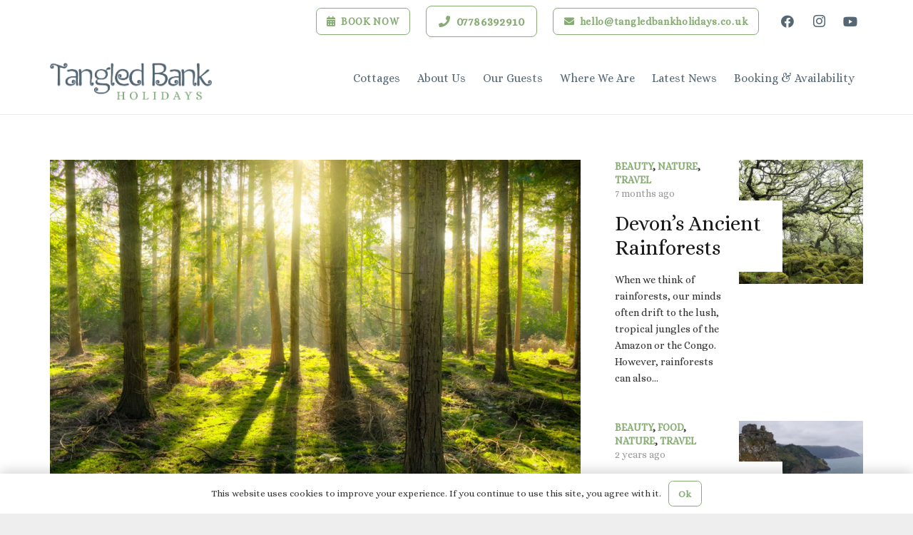

--- FILE ---
content_type: text/html; charset=UTF-8
request_url: https://tangledbankholidays.co.uk/2020/02/09/the-wonder-of-trees-creating-woodlands-at-tangled-bank/
body_size: 131528
content:
<!DOCTYPE HTML>
<html lang="en-GB">
<head>
	<meta charset="UTF-8">
	<title>The Wonder of Trees; creating woodlands at Tangled Bank &#8211; Tangled Bank Holidays</title>
<meta name='robots' content='max-image-preview:large' />
	<style>img:is([sizes="auto" i], [sizes^="auto," i]) { contain-intrinsic-size: 3000px 1500px }</style>
	<link rel='dns-prefetch' href='//fonts.googleapis.com' />
<link rel="alternate" type="application/rss+xml" title="Tangled Bank Holidays &raquo; Feed" href="https://tangledbankholidays.co.uk/feed/" />
<link rel="alternate" type="application/rss+xml" title="Tangled Bank Holidays &raquo; Comments Feed" href="https://tangledbankholidays.co.uk/comments/feed/" />
<link rel="canonical" href="https://tangledbankholidays.co.uk/2020/02/09/the-wonder-of-trees-creating-woodlands-at-tangled-bank" />
<meta name="viewport" content="width=device-width, initial-scale=1">
<meta name="SKYPE_TOOLBAR" content="SKYPE_TOOLBAR_PARSER_COMPATIBLE">
<meta name="theme-color" content="#f5f5f5">
<meta property="og:title" content="The Wonder of Trees; creating woodlands at Tangled Bank &#8211; Tangled Bank Holidays">
<meta property="og:url" content="https://tangledbankholidays.co.uk/2020/02/09/the-wonder-of-trees-creating-woodlands-at-tangled-bank">
<meta property="og:locale" content="en_GB">
<meta property="og:site_name" content="Tangled Bank Holidays">
<meta property="og:type" content="article">
<meta property="og:image" content="https://tangledbankholidays.co.uk/wp-content/uploads/2019/12/trees-1024x665.jpg" itemprop="image">
		<!-- This site uses the Google Analytics by MonsterInsights plugin v9.9.0 - Using Analytics tracking - https://www.monsterinsights.com/ -->
							<script src="//www.googletagmanager.com/gtag/js?id=G-Q6LRYGNKSK"  data-cfasync="false" data-wpfc-render="false" async></script>
			<script data-cfasync="false" data-wpfc-render="false">
				var mi_version = '9.9.0';
				var mi_track_user = true;
				var mi_no_track_reason = '';
								var MonsterInsightsDefaultLocations = {"page_location":"https:\/\/tangledbankholidays.co.uk\/2020\/02\/09\/the-wonder-of-trees-creating-woodlands-at-tangled-bank\/"};
								if ( typeof MonsterInsightsPrivacyGuardFilter === 'function' ) {
					var MonsterInsightsLocations = (typeof MonsterInsightsExcludeQuery === 'object') ? MonsterInsightsPrivacyGuardFilter( MonsterInsightsExcludeQuery ) : MonsterInsightsPrivacyGuardFilter( MonsterInsightsDefaultLocations );
				} else {
					var MonsterInsightsLocations = (typeof MonsterInsightsExcludeQuery === 'object') ? MonsterInsightsExcludeQuery : MonsterInsightsDefaultLocations;
				}

								var disableStrs = [
										'ga-disable-G-Q6LRYGNKSK',
									];

				/* Function to detect opted out users */
				function __gtagTrackerIsOptedOut() {
					for (var index = 0; index < disableStrs.length; index++) {
						if (document.cookie.indexOf(disableStrs[index] + '=true') > -1) {
							return true;
						}
					}

					return false;
				}

				/* Disable tracking if the opt-out cookie exists. */
				if (__gtagTrackerIsOptedOut()) {
					for (var index = 0; index < disableStrs.length; index++) {
						window[disableStrs[index]] = true;
					}
				}

				/* Opt-out function */
				function __gtagTrackerOptout() {
					for (var index = 0; index < disableStrs.length; index++) {
						document.cookie = disableStrs[index] + '=true; expires=Thu, 31 Dec 2099 23:59:59 UTC; path=/';
						window[disableStrs[index]] = true;
					}
				}

				if ('undefined' === typeof gaOptout) {
					function gaOptout() {
						__gtagTrackerOptout();
					}
				}
								window.dataLayer = window.dataLayer || [];

				window.MonsterInsightsDualTracker = {
					helpers: {},
					trackers: {},
				};
				if (mi_track_user) {
					function __gtagDataLayer() {
						dataLayer.push(arguments);
					}

					function __gtagTracker(type, name, parameters) {
						if (!parameters) {
							parameters = {};
						}

						if (parameters.send_to) {
							__gtagDataLayer.apply(null, arguments);
							return;
						}

						if (type === 'event') {
														parameters.send_to = monsterinsights_frontend.v4_id;
							var hookName = name;
							if (typeof parameters['event_category'] !== 'undefined') {
								hookName = parameters['event_category'] + ':' + name;
							}

							if (typeof MonsterInsightsDualTracker.trackers[hookName] !== 'undefined') {
								MonsterInsightsDualTracker.trackers[hookName](parameters);
							} else {
								__gtagDataLayer('event', name, parameters);
							}
							
						} else {
							__gtagDataLayer.apply(null, arguments);
						}
					}

					__gtagTracker('js', new Date());
					__gtagTracker('set', {
						'developer_id.dZGIzZG': true,
											});
					if ( MonsterInsightsLocations.page_location ) {
						__gtagTracker('set', MonsterInsightsLocations);
					}
										__gtagTracker('config', 'G-Q6LRYGNKSK', {"forceSSL":"true","link_attribution":"true"} );
										window.gtag = __gtagTracker;										(function () {
						/* https://developers.google.com/analytics/devguides/collection/analyticsjs/ */
						/* ga and __gaTracker compatibility shim. */
						var noopfn = function () {
							return null;
						};
						var newtracker = function () {
							return new Tracker();
						};
						var Tracker = function () {
							return null;
						};
						var p = Tracker.prototype;
						p.get = noopfn;
						p.set = noopfn;
						p.send = function () {
							var args = Array.prototype.slice.call(arguments);
							args.unshift('send');
							__gaTracker.apply(null, args);
						};
						var __gaTracker = function () {
							var len = arguments.length;
							if (len === 0) {
								return;
							}
							var f = arguments[len - 1];
							if (typeof f !== 'object' || f === null || typeof f.hitCallback !== 'function') {
								if ('send' === arguments[0]) {
									var hitConverted, hitObject = false, action;
									if ('event' === arguments[1]) {
										if ('undefined' !== typeof arguments[3]) {
											hitObject = {
												'eventAction': arguments[3],
												'eventCategory': arguments[2],
												'eventLabel': arguments[4],
												'value': arguments[5] ? arguments[5] : 1,
											}
										}
									}
									if ('pageview' === arguments[1]) {
										if ('undefined' !== typeof arguments[2]) {
											hitObject = {
												'eventAction': 'page_view',
												'page_path': arguments[2],
											}
										}
									}
									if (typeof arguments[2] === 'object') {
										hitObject = arguments[2];
									}
									if (typeof arguments[5] === 'object') {
										Object.assign(hitObject, arguments[5]);
									}
									if ('undefined' !== typeof arguments[1].hitType) {
										hitObject = arguments[1];
										if ('pageview' === hitObject.hitType) {
											hitObject.eventAction = 'page_view';
										}
									}
									if (hitObject) {
										action = 'timing' === arguments[1].hitType ? 'timing_complete' : hitObject.eventAction;
										hitConverted = mapArgs(hitObject);
										__gtagTracker('event', action, hitConverted);
									}
								}
								return;
							}

							function mapArgs(args) {
								var arg, hit = {};
								var gaMap = {
									'eventCategory': 'event_category',
									'eventAction': 'event_action',
									'eventLabel': 'event_label',
									'eventValue': 'event_value',
									'nonInteraction': 'non_interaction',
									'timingCategory': 'event_category',
									'timingVar': 'name',
									'timingValue': 'value',
									'timingLabel': 'event_label',
									'page': 'page_path',
									'location': 'page_location',
									'title': 'page_title',
									'referrer' : 'page_referrer',
								};
								for (arg in args) {
																		if (!(!args.hasOwnProperty(arg) || !gaMap.hasOwnProperty(arg))) {
										hit[gaMap[arg]] = args[arg];
									} else {
										hit[arg] = args[arg];
									}
								}
								return hit;
							}

							try {
								f.hitCallback();
							} catch (ex) {
							}
						};
						__gaTracker.create = newtracker;
						__gaTracker.getByName = newtracker;
						__gaTracker.getAll = function () {
							return [];
						};
						__gaTracker.remove = noopfn;
						__gaTracker.loaded = true;
						window['__gaTracker'] = __gaTracker;
					})();
									} else {
										console.log("");
					(function () {
						function __gtagTracker() {
							return null;
						}

						window['__gtagTracker'] = __gtagTracker;
						window['gtag'] = __gtagTracker;
					})();
									}
			</script>
			
							<!-- / Google Analytics by MonsterInsights -->
		<script>
window._wpemojiSettings = {"baseUrl":"https:\/\/s.w.org\/images\/core\/emoji\/16.0.1\/72x72\/","ext":".png","svgUrl":"https:\/\/s.w.org\/images\/core\/emoji\/16.0.1\/svg\/","svgExt":".svg","source":{"concatemoji":"https:\/\/tangledbankholidays.co.uk\/wp-includes\/js\/wp-emoji-release.min.js?ver=6.8.3"}};
/*! This file is auto-generated */
!function(s,n){var o,i,e;function c(e){try{var t={supportTests:e,timestamp:(new Date).valueOf()};sessionStorage.setItem(o,JSON.stringify(t))}catch(e){}}function p(e,t,n){e.clearRect(0,0,e.canvas.width,e.canvas.height),e.fillText(t,0,0);var t=new Uint32Array(e.getImageData(0,0,e.canvas.width,e.canvas.height).data),a=(e.clearRect(0,0,e.canvas.width,e.canvas.height),e.fillText(n,0,0),new Uint32Array(e.getImageData(0,0,e.canvas.width,e.canvas.height).data));return t.every(function(e,t){return e===a[t]})}function u(e,t){e.clearRect(0,0,e.canvas.width,e.canvas.height),e.fillText(t,0,0);for(var n=e.getImageData(16,16,1,1),a=0;a<n.data.length;a++)if(0!==n.data[a])return!1;return!0}function f(e,t,n,a){switch(t){case"flag":return n(e,"\ud83c\udff3\ufe0f\u200d\u26a7\ufe0f","\ud83c\udff3\ufe0f\u200b\u26a7\ufe0f")?!1:!n(e,"\ud83c\udde8\ud83c\uddf6","\ud83c\udde8\u200b\ud83c\uddf6")&&!n(e,"\ud83c\udff4\udb40\udc67\udb40\udc62\udb40\udc65\udb40\udc6e\udb40\udc67\udb40\udc7f","\ud83c\udff4\u200b\udb40\udc67\u200b\udb40\udc62\u200b\udb40\udc65\u200b\udb40\udc6e\u200b\udb40\udc67\u200b\udb40\udc7f");case"emoji":return!a(e,"\ud83e\udedf")}return!1}function g(e,t,n,a){var r="undefined"!=typeof WorkerGlobalScope&&self instanceof WorkerGlobalScope?new OffscreenCanvas(300,150):s.createElement("canvas"),o=r.getContext("2d",{willReadFrequently:!0}),i=(o.textBaseline="top",o.font="600 32px Arial",{});return e.forEach(function(e){i[e]=t(o,e,n,a)}),i}function t(e){var t=s.createElement("script");t.src=e,t.defer=!0,s.head.appendChild(t)}"undefined"!=typeof Promise&&(o="wpEmojiSettingsSupports",i=["flag","emoji"],n.supports={everything:!0,everythingExceptFlag:!0},e=new Promise(function(e){s.addEventListener("DOMContentLoaded",e,{once:!0})}),new Promise(function(t){var n=function(){try{var e=JSON.parse(sessionStorage.getItem(o));if("object"==typeof e&&"number"==typeof e.timestamp&&(new Date).valueOf()<e.timestamp+604800&&"object"==typeof e.supportTests)return e.supportTests}catch(e){}return null}();if(!n){if("undefined"!=typeof Worker&&"undefined"!=typeof OffscreenCanvas&&"undefined"!=typeof URL&&URL.createObjectURL&&"undefined"!=typeof Blob)try{var e="postMessage("+g.toString()+"("+[JSON.stringify(i),f.toString(),p.toString(),u.toString()].join(",")+"));",a=new Blob([e],{type:"text/javascript"}),r=new Worker(URL.createObjectURL(a),{name:"wpTestEmojiSupports"});return void(r.onmessage=function(e){c(n=e.data),r.terminate(),t(n)})}catch(e){}c(n=g(i,f,p,u))}t(n)}).then(function(e){for(var t in e)n.supports[t]=e[t],n.supports.everything=n.supports.everything&&n.supports[t],"flag"!==t&&(n.supports.everythingExceptFlag=n.supports.everythingExceptFlag&&n.supports[t]);n.supports.everythingExceptFlag=n.supports.everythingExceptFlag&&!n.supports.flag,n.DOMReady=!1,n.readyCallback=function(){n.DOMReady=!0}}).then(function(){return e}).then(function(){var e;n.supports.everything||(n.readyCallback(),(e=n.source||{}).concatemoji?t(e.concatemoji):e.wpemoji&&e.twemoji&&(t(e.twemoji),t(e.wpemoji)))}))}((window,document),window._wpemojiSettings);
</script>
<link rel='stylesheet' id='sbi_styles-css' href='https://tangledbankholidays.co.uk/wp-content/plugins/instagram-feed/css/sbi-styles.min.css?ver=6.9.1' media='all' />
<style id='wp-emoji-styles-inline-css'>

	img.wp-smiley, img.emoji {
		display: inline !important;
		border: none !important;
		box-shadow: none !important;
		height: 1em !important;
		width: 1em !important;
		margin: 0 0.07em !important;
		vertical-align: -0.1em !important;
		background: none !important;
		padding: 0 !important;
	}
</style>
<link rel='stylesheet' id='wp-block-library-css' href='https://tangledbankholidays.co.uk/wp-includes/css/dist/block-library/style.min.css?ver=6.8.3' media='all' />
<style id='classic-theme-styles-inline-css'>
/*! This file is auto-generated */
.wp-block-button__link{color:#fff;background-color:#32373c;border-radius:9999px;box-shadow:none;text-decoration:none;padding:calc(.667em + 2px) calc(1.333em + 2px);font-size:1.125em}.wp-block-file__button{background:#32373c;color:#fff;text-decoration:none}
</style>
<style id='pdfemb-pdf-embedder-viewer-style-inline-css'>
.wp-block-pdfemb-pdf-embedder-viewer{max-width:none}

</style>
<style id='global-styles-inline-css'>
:root{--wp--preset--aspect-ratio--square: 1;--wp--preset--aspect-ratio--4-3: 4/3;--wp--preset--aspect-ratio--3-4: 3/4;--wp--preset--aspect-ratio--3-2: 3/2;--wp--preset--aspect-ratio--2-3: 2/3;--wp--preset--aspect-ratio--16-9: 16/9;--wp--preset--aspect-ratio--9-16: 9/16;--wp--preset--color--black: #000000;--wp--preset--color--cyan-bluish-gray: #abb8c3;--wp--preset--color--white: #ffffff;--wp--preset--color--pale-pink: #f78da7;--wp--preset--color--vivid-red: #cf2e2e;--wp--preset--color--luminous-vivid-orange: #ff6900;--wp--preset--color--luminous-vivid-amber: #fcb900;--wp--preset--color--light-green-cyan: #7bdcb5;--wp--preset--color--vivid-green-cyan: #00d084;--wp--preset--color--pale-cyan-blue: #8ed1fc;--wp--preset--color--vivid-cyan-blue: #0693e3;--wp--preset--color--vivid-purple: #9b51e0;--wp--preset--gradient--vivid-cyan-blue-to-vivid-purple: linear-gradient(135deg,rgba(6,147,227,1) 0%,rgb(155,81,224) 100%);--wp--preset--gradient--light-green-cyan-to-vivid-green-cyan: linear-gradient(135deg,rgb(122,220,180) 0%,rgb(0,208,130) 100%);--wp--preset--gradient--luminous-vivid-amber-to-luminous-vivid-orange: linear-gradient(135deg,rgba(252,185,0,1) 0%,rgba(255,105,0,1) 100%);--wp--preset--gradient--luminous-vivid-orange-to-vivid-red: linear-gradient(135deg,rgba(255,105,0,1) 0%,rgb(207,46,46) 100%);--wp--preset--gradient--very-light-gray-to-cyan-bluish-gray: linear-gradient(135deg,rgb(238,238,238) 0%,rgb(169,184,195) 100%);--wp--preset--gradient--cool-to-warm-spectrum: linear-gradient(135deg,rgb(74,234,220) 0%,rgb(151,120,209) 20%,rgb(207,42,186) 40%,rgb(238,44,130) 60%,rgb(251,105,98) 80%,rgb(254,248,76) 100%);--wp--preset--gradient--blush-light-purple: linear-gradient(135deg,rgb(255,206,236) 0%,rgb(152,150,240) 100%);--wp--preset--gradient--blush-bordeaux: linear-gradient(135deg,rgb(254,205,165) 0%,rgb(254,45,45) 50%,rgb(107,0,62) 100%);--wp--preset--gradient--luminous-dusk: linear-gradient(135deg,rgb(255,203,112) 0%,rgb(199,81,192) 50%,rgb(65,88,208) 100%);--wp--preset--gradient--pale-ocean: linear-gradient(135deg,rgb(255,245,203) 0%,rgb(182,227,212) 50%,rgb(51,167,181) 100%);--wp--preset--gradient--electric-grass: linear-gradient(135deg,rgb(202,248,128) 0%,rgb(113,206,126) 100%);--wp--preset--gradient--midnight: linear-gradient(135deg,rgb(2,3,129) 0%,rgb(40,116,252) 100%);--wp--preset--font-size--small: 13px;--wp--preset--font-size--medium: 20px;--wp--preset--font-size--large: 36px;--wp--preset--font-size--x-large: 42px;--wp--preset--spacing--20: 0.44rem;--wp--preset--spacing--30: 0.67rem;--wp--preset--spacing--40: 1rem;--wp--preset--spacing--50: 1.5rem;--wp--preset--spacing--60: 2.25rem;--wp--preset--spacing--70: 3.38rem;--wp--preset--spacing--80: 5.06rem;--wp--preset--shadow--natural: 6px 6px 9px rgba(0, 0, 0, 0.2);--wp--preset--shadow--deep: 12px 12px 50px rgba(0, 0, 0, 0.4);--wp--preset--shadow--sharp: 6px 6px 0px rgba(0, 0, 0, 0.2);--wp--preset--shadow--outlined: 6px 6px 0px -3px rgba(255, 255, 255, 1), 6px 6px rgba(0, 0, 0, 1);--wp--preset--shadow--crisp: 6px 6px 0px rgba(0, 0, 0, 1);}:where(.is-layout-flex){gap: 0.5em;}:where(.is-layout-grid){gap: 0.5em;}body .is-layout-flex{display: flex;}.is-layout-flex{flex-wrap: wrap;align-items: center;}.is-layout-flex > :is(*, div){margin: 0;}body .is-layout-grid{display: grid;}.is-layout-grid > :is(*, div){margin: 0;}:where(.wp-block-columns.is-layout-flex){gap: 2em;}:where(.wp-block-columns.is-layout-grid){gap: 2em;}:where(.wp-block-post-template.is-layout-flex){gap: 1.25em;}:where(.wp-block-post-template.is-layout-grid){gap: 1.25em;}.has-black-color{color: var(--wp--preset--color--black) !important;}.has-cyan-bluish-gray-color{color: var(--wp--preset--color--cyan-bluish-gray) !important;}.has-white-color{color: var(--wp--preset--color--white) !important;}.has-pale-pink-color{color: var(--wp--preset--color--pale-pink) !important;}.has-vivid-red-color{color: var(--wp--preset--color--vivid-red) !important;}.has-luminous-vivid-orange-color{color: var(--wp--preset--color--luminous-vivid-orange) !important;}.has-luminous-vivid-amber-color{color: var(--wp--preset--color--luminous-vivid-amber) !important;}.has-light-green-cyan-color{color: var(--wp--preset--color--light-green-cyan) !important;}.has-vivid-green-cyan-color{color: var(--wp--preset--color--vivid-green-cyan) !important;}.has-pale-cyan-blue-color{color: var(--wp--preset--color--pale-cyan-blue) !important;}.has-vivid-cyan-blue-color{color: var(--wp--preset--color--vivid-cyan-blue) !important;}.has-vivid-purple-color{color: var(--wp--preset--color--vivid-purple) !important;}.has-black-background-color{background-color: var(--wp--preset--color--black) !important;}.has-cyan-bluish-gray-background-color{background-color: var(--wp--preset--color--cyan-bluish-gray) !important;}.has-white-background-color{background-color: var(--wp--preset--color--white) !important;}.has-pale-pink-background-color{background-color: var(--wp--preset--color--pale-pink) !important;}.has-vivid-red-background-color{background-color: var(--wp--preset--color--vivid-red) !important;}.has-luminous-vivid-orange-background-color{background-color: var(--wp--preset--color--luminous-vivid-orange) !important;}.has-luminous-vivid-amber-background-color{background-color: var(--wp--preset--color--luminous-vivid-amber) !important;}.has-light-green-cyan-background-color{background-color: var(--wp--preset--color--light-green-cyan) !important;}.has-vivid-green-cyan-background-color{background-color: var(--wp--preset--color--vivid-green-cyan) !important;}.has-pale-cyan-blue-background-color{background-color: var(--wp--preset--color--pale-cyan-blue) !important;}.has-vivid-cyan-blue-background-color{background-color: var(--wp--preset--color--vivid-cyan-blue) !important;}.has-vivid-purple-background-color{background-color: var(--wp--preset--color--vivid-purple) !important;}.has-black-border-color{border-color: var(--wp--preset--color--black) !important;}.has-cyan-bluish-gray-border-color{border-color: var(--wp--preset--color--cyan-bluish-gray) !important;}.has-white-border-color{border-color: var(--wp--preset--color--white) !important;}.has-pale-pink-border-color{border-color: var(--wp--preset--color--pale-pink) !important;}.has-vivid-red-border-color{border-color: var(--wp--preset--color--vivid-red) !important;}.has-luminous-vivid-orange-border-color{border-color: var(--wp--preset--color--luminous-vivid-orange) !important;}.has-luminous-vivid-amber-border-color{border-color: var(--wp--preset--color--luminous-vivid-amber) !important;}.has-light-green-cyan-border-color{border-color: var(--wp--preset--color--light-green-cyan) !important;}.has-vivid-green-cyan-border-color{border-color: var(--wp--preset--color--vivid-green-cyan) !important;}.has-pale-cyan-blue-border-color{border-color: var(--wp--preset--color--pale-cyan-blue) !important;}.has-vivid-cyan-blue-border-color{border-color: var(--wp--preset--color--vivid-cyan-blue) !important;}.has-vivid-purple-border-color{border-color: var(--wp--preset--color--vivid-purple) !important;}.has-vivid-cyan-blue-to-vivid-purple-gradient-background{background: var(--wp--preset--gradient--vivid-cyan-blue-to-vivid-purple) !important;}.has-light-green-cyan-to-vivid-green-cyan-gradient-background{background: var(--wp--preset--gradient--light-green-cyan-to-vivid-green-cyan) !important;}.has-luminous-vivid-amber-to-luminous-vivid-orange-gradient-background{background: var(--wp--preset--gradient--luminous-vivid-amber-to-luminous-vivid-orange) !important;}.has-luminous-vivid-orange-to-vivid-red-gradient-background{background: var(--wp--preset--gradient--luminous-vivid-orange-to-vivid-red) !important;}.has-very-light-gray-to-cyan-bluish-gray-gradient-background{background: var(--wp--preset--gradient--very-light-gray-to-cyan-bluish-gray) !important;}.has-cool-to-warm-spectrum-gradient-background{background: var(--wp--preset--gradient--cool-to-warm-spectrum) !important;}.has-blush-light-purple-gradient-background{background: var(--wp--preset--gradient--blush-light-purple) !important;}.has-blush-bordeaux-gradient-background{background: var(--wp--preset--gradient--blush-bordeaux) !important;}.has-luminous-dusk-gradient-background{background: var(--wp--preset--gradient--luminous-dusk) !important;}.has-pale-ocean-gradient-background{background: var(--wp--preset--gradient--pale-ocean) !important;}.has-electric-grass-gradient-background{background: var(--wp--preset--gradient--electric-grass) !important;}.has-midnight-gradient-background{background: var(--wp--preset--gradient--midnight) !important;}.has-small-font-size{font-size: var(--wp--preset--font-size--small) !important;}.has-medium-font-size{font-size: var(--wp--preset--font-size--medium) !important;}.has-large-font-size{font-size: var(--wp--preset--font-size--large) !important;}.has-x-large-font-size{font-size: var(--wp--preset--font-size--x-large) !important;}
:where(.wp-block-post-template.is-layout-flex){gap: 1.25em;}:where(.wp-block-post-template.is-layout-grid){gap: 1.25em;}
:where(.wp-block-columns.is-layout-flex){gap: 2em;}:where(.wp-block-columns.is-layout-grid){gap: 2em;}
:root :where(.wp-block-pullquote){font-size: 1.5em;line-height: 1.6;}
</style>
<link rel='stylesheet' id='us-fonts-css' href='https://fonts.googleapis.com/css?family=Alice%3A400&#038;display=swap&#038;ver=6.8.3' media='all' />
<style id='akismet-widget-style-inline-css'>

			.a-stats {
				--akismet-color-mid-green: #357b49;
				--akismet-color-white: #fff;
				--akismet-color-light-grey: #f6f7f7;

				max-width: 350px;
				width: auto;
			}

			.a-stats * {
				all: unset;
				box-sizing: border-box;
			}

			.a-stats strong {
				font-weight: 600;
			}

			.a-stats a.a-stats__link,
			.a-stats a.a-stats__link:visited,
			.a-stats a.a-stats__link:active {
				background: var(--akismet-color-mid-green);
				border: none;
				box-shadow: none;
				border-radius: 8px;
				color: var(--akismet-color-white);
				cursor: pointer;
				display: block;
				font-family: -apple-system, BlinkMacSystemFont, 'Segoe UI', 'Roboto', 'Oxygen-Sans', 'Ubuntu', 'Cantarell', 'Helvetica Neue', sans-serif;
				font-weight: 500;
				padding: 12px;
				text-align: center;
				text-decoration: none;
				transition: all 0.2s ease;
			}

			/* Extra specificity to deal with TwentyTwentyOne focus style */
			.widget .a-stats a.a-stats__link:focus {
				background: var(--akismet-color-mid-green);
				color: var(--akismet-color-white);
				text-decoration: none;
			}

			.a-stats a.a-stats__link:hover {
				filter: brightness(110%);
				box-shadow: 0 4px 12px rgba(0, 0, 0, 0.06), 0 0 2px rgba(0, 0, 0, 0.16);
			}

			.a-stats .count {
				color: var(--akismet-color-white);
				display: block;
				font-size: 1.5em;
				line-height: 1.4;
				padding: 0 13px;
				white-space: nowrap;
			}
		
</style>
<link rel='stylesheet' id='us-style-css' href='https://tangledbankholidays.co.uk/wp-content/themes/Impreza/css/style.min.css?ver=8.37' media='all' />
<script src="https://tangledbankholidays.co.uk/wp-content/plugins/google-analytics-for-wordpress/assets/js/frontend-gtag.min.js?ver=9.9.0" id="monsterinsights-frontend-script-js" async data-wp-strategy="async"></script>
<script data-cfasync="false" data-wpfc-render="false" id='monsterinsights-frontend-script-js-extra'>var monsterinsights_frontend = {"js_events_tracking":"true","download_extensions":"doc,pdf,ppt,zip,xls,docx,pptx,xlsx","inbound_paths":"[{\"path\":\"\\\/go\\\/\",\"label\":\"affiliate\"},{\"path\":\"\\\/recommend\\\/\",\"label\":\"affiliate\"}]","home_url":"https:\/\/tangledbankholidays.co.uk","hash_tracking":"false","v4_id":"G-Q6LRYGNKSK"};</script>
<script></script><link rel="https://api.w.org/" href="https://tangledbankholidays.co.uk/wp-json/" /><link rel="alternate" title="JSON" type="application/json" href="https://tangledbankholidays.co.uk/wp-json/wp/v2/posts/8594" /><link rel="EditURI" type="application/rsd+xml" title="RSD" href="https://tangledbankholidays.co.uk/xmlrpc.php?rsd" />
<meta name="generator" content="WordPress 6.8.3" />
<link rel='shortlink' href='https://tangledbankholidays.co.uk/?p=8594' />
<link rel="alternate" title="oEmbed (JSON)" type="application/json+oembed" href="https://tangledbankholidays.co.uk/wp-json/oembed/1.0/embed?url=https%3A%2F%2Ftangledbankholidays.co.uk%2F2020%2F02%2F09%2Fthe-wonder-of-trees-creating-woodlands-at-tangled-bank%2F" />
<link rel="alternate" title="oEmbed (XML)" type="text/xml+oembed" href="https://tangledbankholidays.co.uk/wp-json/oembed/1.0/embed?url=https%3A%2F%2Ftangledbankholidays.co.uk%2F2020%2F02%2F09%2Fthe-wonder-of-trees-creating-woodlands-at-tangled-bank%2F&#038;format=xml" />
		<script id="us_add_no_touch">
			if ( ! /Android|webOS|iPhone|iPad|iPod|BlackBerry|IEMobile|Opera Mini/i.test( navigator.userAgent ) ) {
				document.documentElement.classList.add( "no-touch" );
			}
		</script>
				<script id="us_color_scheme_switch_class">
			if ( document.cookie.includes( "us_color_scheme_switch_is_on=true" ) ) {
				document.documentElement.classList.add( "us-color-scheme-on" );
			}
		</script>
		<meta name="generator" content="Powered by WPBakery Page Builder - drag and drop page builder for WordPress."/>
<link rel="icon" href="https://tangledbankholidays.co.uk/wp-content/uploads/2019/11/T-icon-150x150.jpg" sizes="32x32" />
<link rel="icon" href="https://tangledbankholidays.co.uk/wp-content/uploads/2019/11/T-icon.jpg" sizes="192x192" />
<link rel="apple-touch-icon" href="https://tangledbankholidays.co.uk/wp-content/uploads/2019/11/T-icon.jpg" />
<meta name="msapplication-TileImage" content="https://tangledbankholidays.co.uk/wp-content/uploads/2019/11/T-icon.jpg" />
<noscript><style> .wpb_animate_when_almost_visible { opacity: 1; }</style></noscript>		<style id="us-icon-fonts">@font-face{font-display:block;font-style:normal;font-family:"fontawesome";font-weight:900;src:url("https://tangledbankholidays.co.uk/wp-content/themes/Impreza/fonts/fa-solid-900.woff2?ver=8.37") format("woff2")}.fas{font-family:"fontawesome";font-weight:900}@font-face{font-display:block;font-style:normal;font-family:"fontawesome";font-weight:400;src:url("https://tangledbankholidays.co.uk/wp-content/themes/Impreza/fonts/fa-regular-400.woff2?ver=8.37") format("woff2")}.far{font-family:"fontawesome";font-weight:400}@font-face{font-display:block;font-style:normal;font-family:"fontawesome";font-weight:300;src:url("https://tangledbankholidays.co.uk/wp-content/themes/Impreza/fonts/fa-light-300.woff2?ver=8.37") format("woff2")}.fal{font-family:"fontawesome";font-weight:300}@font-face{font-display:block;font-style:normal;font-family:"Font Awesome 5 Duotone";font-weight:900;src:url("https://tangledbankholidays.co.uk/wp-content/themes/Impreza/fonts/fa-duotone-900.woff2?ver=8.37") format("woff2")}.fad{font-family:"Font Awesome 5 Duotone";font-weight:900}.fad{position:relative}.fad:before{position:absolute}.fad:after{opacity:0.4}@font-face{font-display:block;font-style:normal;font-family:"Font Awesome 5 Brands";font-weight:400;src:url("https://tangledbankholidays.co.uk/wp-content/themes/Impreza/fonts/fa-brands-400.woff2?ver=8.37") format("woff2")}.fab{font-family:"Font Awesome 5 Brands";font-weight:400}@font-face{font-display:block;font-style:normal;font-family:"Material Icons";font-weight:400;src:url("https://tangledbankholidays.co.uk/wp-content/themes/Impreza/fonts/material-icons.woff2?ver=8.37") format("woff2")}.material-icons{font-family:"Material Icons";font-weight:400}</style>
				<style id="us-theme-options-css">:root{--color-header-middle-bg:rgba(255,255,255,0.87);--color-header-middle-bg-grad:rgba(255,255,255,0.87);--color-header-middle-text:#556775;--color-header-middle-text-hover:#d8bb3f;--color-header-transparent-text:#556775;--color-header-transparent-text-hover:#86ac73;--color-chrome-toolbar:#f5f5f5;--color-header-top-bg:#ffffff;--color-header-top-bg-grad:#ffffff;--color-header-top-text:#556775;--color-header-top-text-hover:#d8bb3f;--color-content-bg:#fff;--color-content-bg-grad:#fff;--color-content-bg-alt:#f5f5f5;--color-content-bg-alt-grad:#f5f5f5;--color-content-border:#e8e8e8;--color-content-heading:#1a1a1a;--color-content-heading-grad:#1a1a1a;--color-content-text:#333;--color-content-link:#86ac73;--color-content-link-hover:#d8bb3f;--color-content-primary:#d8bb3f;--color-content-primary-grad:#d8bb3f;--color-content-secondary:#86ac73;--color-content-secondary-grad:#86ac73;--color-content-faded:#999;--color-alt-content-bg:#f5f5f5;--color-alt-content-bg-grad:#f5f5f5;--color-alt-content-bg-alt:#fff;--color-alt-content-bg-alt-grad:#fff;--color-alt-content-border:#ddd;--color-alt-content-heading:#1a1a1a;--color-alt-content-heading-grad:#1a1a1a;--color-alt-content-text:#333;--color-alt-content-link:#556775;--color-alt-content-link-hover:#d8bb3f;--color-alt-content-primary:#d8bb3f;--color-alt-content-primary-grad:#d8bb3f;--color-alt-content-secondary:#86ac73;--color-alt-content-secondary-grad:#86ac73;--color-alt-content-faded:#999;--color-footer-bg:#e8e8e8;--color-footer-bg-grad:#e8e8e8;--color-footer-bg-alt:#1a1a1a;--color-footer-bg-alt-grad:#1a1a1a;--color-footer-border:#333333;--color-footer-text:#999999;--color-footer-link:#cccccc;--color-footer-link-hover:#d8bb3f;--color-subfooter-bg:#ffffff;--color-subfooter-bg-grad:#ffffff;--color-subfooter-bg-alt:#e8e8e8;--color-subfooter-bg-alt-grad:#e8e8e8;--color-subfooter-border:#ffffff;--color-subfooter-text:#999999;--color-subfooter-link:#999999;--color-subfooter-link-hover:#d8bb3f;--color-content-primary-faded:rgba(216,187,63,0.15);--box-shadow:0 5px 15px rgba(0,0,0,.15);--box-shadow-up:0 -5px 15px rgba(0,0,0,.15);--site-canvas-width:1300px;--site-content-width:1140px;--text-block-margin-bottom:1.5rem;--focus-outline-width:2px}.has-content-primary-color{color:var(--color-content-primary)}.has-content-primary-background-color{background:var(--color-content-primary-grad)}.has-content-secondary-color{color:var(--color-content-secondary)}.has-content-secondary-background-color{background:var(--color-content-secondary-grad)}.has-content-heading-color{color:var(--color-content-heading)}.has-content-heading-background-color{background:var(--color-content-heading-grad)}.has-content-text-color{color:var(--color-content-text)}.has-content-text-background-color{background:var(--color-content-text-grad)}.has-content-faded-color{color:var(--color-content-faded)}.has-content-faded-background-color{background:var(--color-content-faded-grad)}.has-content-border-color{color:var(--color-content-border)}.has-content-border-background-color{background:var(--color-content-border-grad)}.has-content-bg-alt-color{color:var(--color-content-bg-alt)}.has-content-bg-alt-background-color{background:var(--color-content-bg-alt-grad)}.has-content-bg-color{color:var(--color-content-bg)}.has-content-bg-background-color{background:var(--color-content-bg-grad)}.not_underline_links a{text-decoration:none!important}a{text-decoration:none;text-underline-offset:.2em}.no-touch a:hover{text-decoration:underline;text-decoration-thickness:1px;text-decoration-style:solid;text-decoration-skip-ink:auto;text-underline-offset:.2em}:root{--font-family:Alice,serif;--font-size:16px;--line-height:28px;--font-weight:400;--bold-font-weight:700;--h1-font-family:Alice,serif;--h1-font-size:3.0rem;--h1-line-height:1.2;--h1-font-weight:400;--h1-bold-font-weight:700;--h1-text-transform:none;--h1-font-style:normal;--h1-letter-spacing:0;--h1-margin-bottom:1.5rem;--h2-font-family:Alice,serif;--h2-font-size:2.0rem;--h2-line-height:1.2;--h2-font-weight:var(--h1-font-weight);--h2-bold-font-weight:var(--h1-bold-font-weight);--h2-text-transform:var(--h1-text-transform);--h2-font-style:var(--h1-font-style);--h2-letter-spacing:0;--h2-margin-bottom:1.5rem;--h3-font-family:Alice,serif;--h3-font-size:1.7rem;--h3-line-height:1.2;--h3-font-weight:var(--h1-font-weight);--h3-bold-font-weight:var(--h1-bold-font-weight);--h3-text-transform:var(--h1-text-transform);--h3-font-style:var(--h1-font-style);--h3-letter-spacing:0;--h3-margin-bottom:1.5rem;--h4-font-family:Alice,serif;--h4-font-size:1.5rem;--h4-line-height:1.2;--h4-font-weight:var(--h1-font-weight);--h4-bold-font-weight:var(--h1-bold-font-weight);--h4-text-transform:var(--h1-text-transform);--h4-font-style:var(--h1-font-style);--h4-letter-spacing:0;--h4-margin-bottom:1.5rem;--h5-font-family:Alice,serif;--h5-font-size:1.4rem;--h5-line-height:1.2;--h5-font-weight:var(--h1-font-weight);--h5-bold-font-weight:var(--h1-bold-font-weight);--h5-text-transform:var(--h1-text-transform);--h5-font-style:var(--h1-font-style);--h5-letter-spacing:0;--h5-margin-bottom:1.5rem;--h6-font-family:Alice,serif;--h6-font-size:1.3rem;--h6-line-height:1.2;--h6-font-weight:var(--h1-font-weight);--h6-bold-font-weight:var(--h1-bold-font-weight);--h6-text-transform:var(--h1-text-transform);--h6-font-style:var(--h1-font-style);--h6-letter-spacing:0;--h6-margin-bottom:1.5rem}h1{font-family:var(--h1-font-family,inherit);font-weight:var(--h1-font-weight,inherit);font-size:var(--h1-font-size,inherit);font-style:var(--h1-font-style,inherit);line-height:var(--h1-line-height,1.4);letter-spacing:var(--h1-letter-spacing,inherit);text-transform:var(--h1-text-transform,inherit);margin-bottom:var(--h1-margin-bottom,1.5rem)}h1>strong{font-weight:var(--h1-bold-font-weight,bold)}h2{font-family:var(--h2-font-family,inherit);font-weight:var(--h2-font-weight,inherit);font-size:var(--h2-font-size,inherit);font-style:var(--h2-font-style,inherit);line-height:var(--h2-line-height,1.4);letter-spacing:var(--h2-letter-spacing,inherit);text-transform:var(--h2-text-transform,inherit);margin-bottom:var(--h2-margin-bottom,1.5rem)}h2>strong{font-weight:var(--h2-bold-font-weight,bold)}h3{font-family:var(--h3-font-family,inherit);font-weight:var(--h3-font-weight,inherit);font-size:var(--h3-font-size,inherit);font-style:var(--h3-font-style,inherit);line-height:var(--h3-line-height,1.4);letter-spacing:var(--h3-letter-spacing,inherit);text-transform:var(--h3-text-transform,inherit);margin-bottom:var(--h3-margin-bottom,1.5rem)}h3>strong{font-weight:var(--h3-bold-font-weight,bold)}h4{font-family:var(--h4-font-family,inherit);font-weight:var(--h4-font-weight,inherit);font-size:var(--h4-font-size,inherit);font-style:var(--h4-font-style,inherit);line-height:var(--h4-line-height,1.4);letter-spacing:var(--h4-letter-spacing,inherit);text-transform:var(--h4-text-transform,inherit);margin-bottom:var(--h4-margin-bottom,1.5rem)}h4>strong{font-weight:var(--h4-bold-font-weight,bold)}h5{font-family:var(--h5-font-family,inherit);font-weight:var(--h5-font-weight,inherit);font-size:var(--h5-font-size,inherit);font-style:var(--h5-font-style,inherit);line-height:var(--h5-line-height,1.4);letter-spacing:var(--h5-letter-spacing,inherit);text-transform:var(--h5-text-transform,inherit);margin-bottom:var(--h5-margin-bottom,1.5rem)}h5>strong{font-weight:var(--h5-bold-font-weight,bold)}h6{font-family:var(--h6-font-family,inherit);font-weight:var(--h6-font-weight,inherit);font-size:var(--h6-font-size,inherit);font-style:var(--h6-font-style,inherit);line-height:var(--h6-line-height,1.4);letter-spacing:var(--h6-letter-spacing,inherit);text-transform:var(--h6-text-transform,inherit);margin-bottom:var(--h6-margin-bottom,1.5rem)}h6>strong{font-weight:var(--h6-bold-font-weight,bold)}body{background:#eee}@media (max-width:1220px){.l-main .aligncenter{max-width:calc(100vw - 5rem)}}@media (min-width:1381px){body.usb_preview .hide_on_default{opacity:0.25!important}.vc_hidden-lg,body:not(.usb_preview) .hide_on_default{display:none!important}.default_align_left{text-align:left;justify-content:flex-start}.default_align_right{text-align:right;justify-content:flex-end}.default_align_center{text-align:center;justify-content:center}.w-hwrapper.default_align_center>*{margin-left:calc( var(--hwrapper-gap,1.2rem) / 2 );margin-right:calc( var(--hwrapper-gap,1.2rem) / 2 )}.default_align_justify{justify-content:space-between}.w-hwrapper>.default_align_justify,.default_align_justify>.w-btn{width:100%}*:not(.w-hwrapper)>.w-btn-wrapper:not([class*="default_align_none"]):not(.align_none){display:block;margin-inline-end:0}}@media (min-width:1025px) and (max-width:1380px){body.usb_preview .hide_on_laptops{opacity:0.25!important}.vc_hidden-md,body:not(.usb_preview) .hide_on_laptops{display:none!important}.laptops_align_left{text-align:left;justify-content:flex-start}.laptops_align_right{text-align:right;justify-content:flex-end}.laptops_align_center{text-align:center;justify-content:center}.w-hwrapper.laptops_align_center>*{margin-left:calc( var(--hwrapper-gap,1.2rem) / 2 );margin-right:calc( var(--hwrapper-gap,1.2rem) / 2 )}.laptops_align_justify{justify-content:space-between}.w-hwrapper>.laptops_align_justify,.laptops_align_justify>.w-btn{width:100%}*:not(.w-hwrapper)>.w-btn-wrapper:not([class*="laptops_align_none"]):not(.align_none){display:block;margin-inline-end:0}.g-cols.via_grid[style*="--laptops-columns-gap"]{gap:var(--laptops-columns-gap,3rem)}}@media (min-width:601px) and (max-width:1024px){body.usb_preview .hide_on_tablets{opacity:0.25!important}.vc_hidden-sm,body:not(.usb_preview) .hide_on_tablets{display:none!important}.tablets_align_left{text-align:left;justify-content:flex-start}.tablets_align_right{text-align:right;justify-content:flex-end}.tablets_align_center{text-align:center;justify-content:center}.w-hwrapper.tablets_align_center>*{margin-left:calc( var(--hwrapper-gap,1.2rem) / 2 );margin-right:calc( var(--hwrapper-gap,1.2rem) / 2 )}.tablets_align_justify{justify-content:space-between}.w-hwrapper>.tablets_align_justify,.tablets_align_justify>.w-btn{width:100%}*:not(.w-hwrapper)>.w-btn-wrapper:not([class*="tablets_align_none"]):not(.align_none){display:block;margin-inline-end:0}.g-cols.via_grid[style*="--tablets-columns-gap"]{gap:var(--tablets-columns-gap,3rem)}}@media (max-width:600px){body.usb_preview .hide_on_mobiles{opacity:0.25!important}.vc_hidden-xs,body:not(.usb_preview) .hide_on_mobiles{display:none!important}.mobiles_align_left{text-align:left;justify-content:flex-start}.mobiles_align_right{text-align:right;justify-content:flex-end}.mobiles_align_center{text-align:center;justify-content:center}.w-hwrapper.mobiles_align_center>*{margin-left:calc( var(--hwrapper-gap,1.2rem) / 2 );margin-right:calc( var(--hwrapper-gap,1.2rem) / 2 )}.mobiles_align_justify{justify-content:space-between}.w-hwrapper>.mobiles_align_justify,.mobiles_align_justify>.w-btn{width:100%}.w-hwrapper.stack_on_mobiles{display:block}.w-hwrapper.stack_on_mobiles>:not(script){display:block;margin:0 0 var(--hwrapper-gap,1.2rem)}.w-hwrapper.stack_on_mobiles>:last-child{margin-bottom:0}*:not(.w-hwrapper)>.w-btn-wrapper:not([class*="mobiles_align_none"]):not(.align_none){display:block;margin-inline-end:0}.g-cols.via_grid[style*="--mobiles-columns-gap"]{gap:var(--mobiles-columns-gap,1.5rem)}}@media (max-width:600px){.g-cols.type_default>div[class*="vc_col-xs-"]{margin-top:1rem;margin-bottom:1rem}.g-cols>div:not([class*="vc_col-xs-"]){width:100%;margin:0 0 1.5rem}.g-cols.reversed>div:last-of-type{order:-1}.g-cols.type_boxes>div,.g-cols.reversed>div:first-child,.g-cols:not(.reversed)>div:last-child,.g-cols>div.has_bg_color{margin-bottom:0}.vc_col-xs-1{width:8.3333%}.vc_col-xs-2{width:16.6666%}.vc_col-xs-1\/5{width:20%}.vc_col-xs-3{width:25%}.vc_col-xs-4{width:33.3333%}.vc_col-xs-2\/5{width:40%}.vc_col-xs-5{width:41.6666%}.vc_col-xs-6{width:50%}.vc_col-xs-7{width:58.3333%}.vc_col-xs-3\/5{width:60%}.vc_col-xs-8{width:66.6666%}.vc_col-xs-9{width:75%}.vc_col-xs-4\/5{width:80%}.vc_col-xs-10{width:83.3333%}.vc_col-xs-11{width:91.6666%}.vc_col-xs-12{width:100%}.vc_col-xs-offset-0{margin-left:0}.vc_col-xs-offset-1{margin-left:8.3333%}.vc_col-xs-offset-2{margin-left:16.6666%}.vc_col-xs-offset-1\/5{margin-left:20%}.vc_col-xs-offset-3{margin-left:25%}.vc_col-xs-offset-4{margin-left:33.3333%}.vc_col-xs-offset-2\/5{margin-left:40%}.vc_col-xs-offset-5{margin-left:41.6666%}.vc_col-xs-offset-6{margin-left:50%}.vc_col-xs-offset-7{margin-left:58.3333%}.vc_col-xs-offset-3\/5{margin-left:60%}.vc_col-xs-offset-8{margin-left:66.6666%}.vc_col-xs-offset-9{margin-left:75%}.vc_col-xs-offset-4\/5{margin-left:80%}.vc_col-xs-offset-10{margin-left:83.3333%}.vc_col-xs-offset-11{margin-left:91.6666%}.vc_col-xs-offset-12{margin-left:100%}}@media (min-width:601px){.vc_col-sm-1{width:8.3333%}.vc_col-sm-2{width:16.6666%}.vc_col-sm-1\/5{width:20%}.vc_col-sm-3{width:25%}.vc_col-sm-4{width:33.3333%}.vc_col-sm-2\/5{width:40%}.vc_col-sm-5{width:41.6666%}.vc_col-sm-6{width:50%}.vc_col-sm-7{width:58.3333%}.vc_col-sm-3\/5{width:60%}.vc_col-sm-8{width:66.6666%}.vc_col-sm-9{width:75%}.vc_col-sm-4\/5{width:80%}.vc_col-sm-10{width:83.3333%}.vc_col-sm-11{width:91.6666%}.vc_col-sm-12{width:100%}.vc_col-sm-offset-0{margin-left:0}.vc_col-sm-offset-1{margin-left:8.3333%}.vc_col-sm-offset-2{margin-left:16.6666%}.vc_col-sm-offset-1\/5{margin-left:20%}.vc_col-sm-offset-3{margin-left:25%}.vc_col-sm-offset-4{margin-left:33.3333%}.vc_col-sm-offset-2\/5{margin-left:40%}.vc_col-sm-offset-5{margin-left:41.6666%}.vc_col-sm-offset-6{margin-left:50%}.vc_col-sm-offset-7{margin-left:58.3333%}.vc_col-sm-offset-3\/5{margin-left:60%}.vc_col-sm-offset-8{margin-left:66.6666%}.vc_col-sm-offset-9{margin-left:75%}.vc_col-sm-offset-4\/5{margin-left:80%}.vc_col-sm-offset-10{margin-left:83.3333%}.vc_col-sm-offset-11{margin-left:91.6666%}.vc_col-sm-offset-12{margin-left:100%}}@media (min-width:1025px){.vc_col-md-1{width:8.3333%}.vc_col-md-2{width:16.6666%}.vc_col-md-1\/5{width:20%}.vc_col-md-3{width:25%}.vc_col-md-4{width:33.3333%}.vc_col-md-2\/5{width:40%}.vc_col-md-5{width:41.6666%}.vc_col-md-6{width:50%}.vc_col-md-7{width:58.3333%}.vc_col-md-3\/5{width:60%}.vc_col-md-8{width:66.6666%}.vc_col-md-9{width:75%}.vc_col-md-4\/5{width:80%}.vc_col-md-10{width:83.3333%}.vc_col-md-11{width:91.6666%}.vc_col-md-12{width:100%}.vc_col-md-offset-0{margin-left:0}.vc_col-md-offset-1{margin-left:8.3333%}.vc_col-md-offset-2{margin-left:16.6666%}.vc_col-md-offset-1\/5{margin-left:20%}.vc_col-md-offset-3{margin-left:25%}.vc_col-md-offset-4{margin-left:33.3333%}.vc_col-md-offset-2\/5{margin-left:40%}.vc_col-md-offset-5{margin-left:41.6666%}.vc_col-md-offset-6{margin-left:50%}.vc_col-md-offset-7{margin-left:58.3333%}.vc_col-md-offset-3\/5{margin-left:60%}.vc_col-md-offset-8{margin-left:66.6666%}.vc_col-md-offset-9{margin-left:75%}.vc_col-md-offset-4\/5{margin-left:80%}.vc_col-md-offset-10{margin-left:83.3333%}.vc_col-md-offset-11{margin-left:91.6666%}.vc_col-md-offset-12{margin-left:100%}}@media (min-width:1381px){.vc_col-lg-1{width:8.3333%}.vc_col-lg-2{width:16.6666%}.vc_col-lg-1\/5{width:20%}.vc_col-lg-3{width:25%}.vc_col-lg-4{width:33.3333%}.vc_col-lg-2\/5{width:40%}.vc_col-lg-5{width:41.6666%}.vc_col-lg-6{width:50%}.vc_col-lg-7{width:58.3333%}.vc_col-lg-3\/5{width:60%}.vc_col-lg-8{width:66.6666%}.vc_col-lg-9{width:75%}.vc_col-lg-4\/5{width:80%}.vc_col-lg-10{width:83.3333%}.vc_col-lg-11{width:91.6666%}.vc_col-lg-12{width:100%}.vc_col-lg-offset-0{margin-left:0}.vc_col-lg-offset-1{margin-left:8.3333%}.vc_col-lg-offset-2{margin-left:16.6666%}.vc_col-lg-offset-1\/5{margin-left:20%}.vc_col-lg-offset-3{margin-left:25%}.vc_col-lg-offset-4{margin-left:33.3333%}.vc_col-lg-offset-2\/5{margin-left:40%}.vc_col-lg-offset-5{margin-left:41.6666%}.vc_col-lg-offset-6{margin-left:50%}.vc_col-lg-offset-7{margin-left:58.3333%}.vc_col-lg-offset-3\/5{margin-left:60%}.vc_col-lg-offset-8{margin-left:66.6666%}.vc_col-lg-offset-9{margin-left:75%}.vc_col-lg-offset-4\/5{margin-left:80%}.vc_col-lg-offset-10{margin-left:83.3333%}.vc_col-lg-offset-11{margin-left:91.6666%}.vc_col-lg-offset-12{margin-left:100%}}@media (min-width:601px) and (max-width:1024px){.g-cols.via_flex.type_default>div[class*="vc_col-md-"],.g-cols.via_flex.type_default>div[class*="vc_col-lg-"]{margin-top:1rem;margin-bottom:1rem}}@media (min-width:1025px) and (max-width:1380px){.g-cols.via_flex.type_default>div[class*="vc_col-lg-"]{margin-top:1rem;margin-bottom:1rem}}@media (max-width:767px){.l-canvas{overflow:hidden}.g-cols.stacking_default.reversed>div:last-of-type{order:-1}.g-cols.stacking_default.via_flex>div:not([class*="vc_col-xs"]){width:100%;margin:0 0 1.5rem}.g-cols.stacking_default.via_grid.mobiles-cols_1{grid-template-columns:100%}.g-cols.stacking_default.via_flex.type_boxes>div,.g-cols.stacking_default.via_flex.reversed>div:first-child,.g-cols.stacking_default.via_flex:not(.reversed)>div:last-child,.g-cols.stacking_default.via_flex>div.has_bg_color{margin-bottom:0}.g-cols.stacking_default.via_flex.type_default>.wpb_column.stretched{margin-left:-1rem;margin-right:-1rem}.g-cols.stacking_default.via_grid.mobiles-cols_1>.wpb_column.stretched,.g-cols.stacking_default.via_flex.type_boxes>.wpb_column.stretched{margin-left:-2.5rem;margin-right:-2.5rem;width:auto}.vc_column-inner.type_sticky>.wpb_wrapper,.vc_column_container.type_sticky>.vc_column-inner{top:0!important}}@media (min-width:768px){body:not(.rtl) .l-section.for_sidebar.at_left>div>.l-sidebar,.rtl .l-section.for_sidebar.at_right>div>.l-sidebar{order:-1}.vc_column_container.type_sticky>.vc_column-inner,.vc_column-inner.type_sticky>.wpb_wrapper{position:-webkit-sticky;position:sticky}.l-section.type_sticky{position:-webkit-sticky;position:sticky;top:0;z-index:11;transition:top 0.3s cubic-bezier(.78,.13,.15,.86) 0.1s}.header_hor .l-header.post_fixed.sticky_auto_hide{z-index:12}.admin-bar .l-section.type_sticky{top:32px}.l-section.type_sticky>.l-section-h{transition:padding-top 0.3s}.header_hor .l-header.pos_fixed:not(.down)~.l-main .l-section.type_sticky:not(:first-of-type){top:var(--header-sticky-height)}.admin-bar.header_hor .l-header.pos_fixed:not(.down)~.l-main .l-section.type_sticky:not(:first-of-type){top:calc( var(--header-sticky-height) + 32px )}.header_hor .l-header.pos_fixed.sticky:not(.down)~.l-main .l-section.type_sticky:first-of-type>.l-section-h{padding-top:var(--header-sticky-height)}.header_hor.headerinpos_bottom .l-header.pos_fixed.sticky:not(.down)~.l-main .l-section.type_sticky:first-of-type>.l-section-h{padding-bottom:var(--header-sticky-height)!important}}@media screen and (min-width:1220px){.g-cols.via_flex.type_default>.wpb_column.stretched:first-of-type{margin-inline-start:min( calc( var(--site-content-width) / 2 + 0px / 2 + 1.5rem - 50vw),-1rem )}.g-cols.via_flex.type_default>.wpb_column.stretched:last-of-type{margin-inline-end:min( calc( var(--site-content-width) / 2 + 0px / 2 + 1.5rem - 50vw),-1rem )}.l-main .alignfull, .w-separator.width_screen,.g-cols.via_grid>.wpb_column.stretched:first-of-type,.g-cols.via_flex.type_boxes>.wpb_column.stretched:first-of-type{margin-inline-start:min( calc( var(--site-content-width) / 2 + 0px / 2 - 50vw ),-2.5rem )}.l-main .alignfull, .w-separator.width_screen,.g-cols.via_grid>.wpb_column.stretched:last-of-type,.g-cols.via_flex.type_boxes>.wpb_column.stretched:last-of-type{margin-inline-end:min( calc( var(--site-content-width) / 2 + 0px / 2 - 50vw ),-2.5rem )}}@media (max-width:600px){.w-form-row.for_submit[style*=btn-size-mobiles] .w-btn{font-size:var(--btn-size-mobiles)!important}}:focus-visible,input[type=checkbox]:focus-visible + i,input[type=checkbox]:focus-visible~.w-color-switch-box,.w-nav-arrow:focus-visible::before,.woocommerce-mini-cart-item:has(:focus-visible){outline-width:var(--focus-outline-width,2px );outline-style:solid;outline-offset:2px;outline-color:var(--color-content-primary)}.w-toplink,.w-header-show{background:rgba(0,0,0,0.3)}.no-touch .w-toplink.active:hover,.no-touch .w-header-show:hover{background:var(--color-content-primary-grad)}button[type=submit]:not(.w-btn),input[type=submit]:not(.w-btn),.us-nav-style_1>*,.navstyle_1>.owl-nav button,.us-btn-style_1{font-family:var(--font-family);font-size:16px;line-height:1.2!important;font-weight:700;font-style:normal;text-transform:none;letter-spacing:0.05em;border-radius:0.5em;padding:0.8em 1.1em;background:#ffffff;border-color:#86ac73;color:#86ac73!important}button[type=submit]:not(.w-btn):before,input[type=submit]:not(.w-btn),.us-nav-style_1>*:before,.navstyle_1>.owl-nav button:before,.us-btn-style_1:before{border-width:1px}.no-touch button[type=submit]:not(.w-btn):hover,.no-touch input[type=submit]:not(.w-btn):hover,.us-nav-style_1>span.current,.no-touch .us-nav-style_1>a:hover,.no-touch .navstyle_1>.owl-nav button:hover,.no-touch .us-btn-style_1:hover{background:#86ac73;border-color:#ffffff;color:#ffffff!important}.us-nav-style_1>*{min-width:calc(1.2em + 2 * 0.8em)}.us-nav-style_2>*,.navstyle_2>.owl-nav button,.us-btn-style_2{font-family:var(--font-family);font-size:16px;line-height:1.2!important;font-weight:700;font-style:normal;text-transform:none;letter-spacing:0em;border-radius:0.3em;padding:0.8em 1.8em;background:#e8e8e8;border-color:transparent;color:#333333!important}.us-nav-style_2>*:before,.navstyle_2>.owl-nav button:before,.us-btn-style_2:before{border-width:0px}.us-nav-style_2>span.current,.no-touch .us-nav-style_2>a:hover,.no-touch .navstyle_2>.owl-nav button:hover,.no-touch .us-btn-style_2:hover{background:#333333;border-color:transparent;color:#ffffff!important}.us-nav-style_2>*{min-width:calc(1.2em + 2 * 0.8em)}:root{--inputs-font-family:inherit;--inputs-font-size:1em;--inputs-font-weight:400;--inputs-letter-spacing:0em;--inputs-text-transform:none;--inputs-height:3em;--inputs-padding:1em;--inputs-checkbox-size:1.5em;--inputs-border-width:0px;--inputs-border-radius:0.3em;--inputs-background:var(--color-content-bg-alt);--inputs-border-color:var(--color-content-border);--inputs-text-color:var(--color-content-text);--inputs-box-shadow:0px 1px 0px 0px rgba(0,0,0,0.08) inset;--inputs-focus-background:var(--color-content-bg-alt);--inputs-focus-border-color:var(--color-content-border);--inputs-focus-text-color:var(--color-content-text);--inputs-focus-box-shadow:0px 0px 0px 2px var(--color-content-primary)}.color_alternate input:not([type=submit]),.color_alternate textarea,.color_alternate select,.color_alternate .move_label .w-form-row-label{background:var(--color-alt-content-bg-alt-grad)}.color_footer-top input:not([type=submit]),.color_footer-top textarea,.color_footer-top select,.color_footer-top .w-form-row.move_label .w-form-row-label{background:var(--color-subfooter-bg-alt-grad)}.color_footer-bottom input:not([type=submit]),.color_footer-bottom textarea,.color_footer-bottom select,.color_footer-bottom .w-form-row.move_label .w-form-row-label{background:var(--color-footer-bg-alt-grad)}.color_alternate input:not([type=submit]),.color_alternate textarea,.color_alternate select{border-color:var(--color-alt-content-border)}.color_footer-top input:not([type=submit]),.color_footer-top textarea,.color_footer-top select{border-color:var(--color-subfooter-border)}.color_footer-bottom input:not([type=submit]),.color_footer-bottom textarea,.color_footer-bottom select{border-color:var(--color-footer-border)}.color_alternate input:not([type=submit]),.color_alternate textarea,.color_alternate select,.color_alternate .w-form-row-field>i,.color_alternate .w-form-row-field:after,.color_alternate .widget_search form:after,.color_footer-top input:not([type=submit]),.color_footer-top textarea,.color_footer-top select,.color_footer-top .w-form-row-field>i,.color_footer-top .w-form-row-field:after,.color_footer-top .widget_search form:after,.color_footer-bottom input:not([type=submit]),.color_footer-bottom textarea,.color_footer-bottom select,.color_footer-bottom .w-form-row-field>i,.color_footer-bottom .w-form-row-field:after,.color_footer-bottom .widget_search form:after{color:inherit}.leaflet-default-icon-path{background-image:url(https://tangledbankholidays.co.uk/wp-content/themes/Impreza/common/css/vendor/images/marker-icon.png)}</style>
				<style id="us-current-header-css"> .l-subheader.at_top,.l-subheader.at_top .w-dropdown-list,.l-subheader.at_top .type_mobile .w-nav-list.level_1{background:var(--color-header-top-bg);color:var(--color-header-top-text)}.no-touch .l-subheader.at_top a:hover,.no-touch .l-header.bg_transparent .l-subheader.at_top .w-dropdown.opened a:hover{color:var(--color-header-top-text-hover)}.l-header.bg_transparent:not(.sticky) .l-subheader.at_top{background:var(--color-header-top-transparent-bg);color:var(--color-header-top-transparent-text)}.no-touch .l-header.bg_transparent:not(.sticky) .at_top .w-cart-link:hover,.no-touch .l-header.bg_transparent:not(.sticky) .at_top .w-text a:hover,.no-touch .l-header.bg_transparent:not(.sticky) .at_top .w-html a:hover,.no-touch .l-header.bg_transparent:not(.sticky) .at_top .w-nav>a:hover,.no-touch .l-header.bg_transparent:not(.sticky) .at_top .w-menu a:hover,.no-touch .l-header.bg_transparent:not(.sticky) .at_top .w-search>a:hover,.no-touch .l-header.bg_transparent:not(.sticky) .at_top .w-socials.shape_none.color_text a:hover,.no-touch .l-header.bg_transparent:not(.sticky) .at_top .w-socials.shape_none.color_link a:hover,.no-touch .l-header.bg_transparent:not(.sticky) .at_top .w-dropdown a:hover,.no-touch .l-header.bg_transparent:not(.sticky) .at_top .type_desktop .menu-item.level_1.opened>a,.no-touch .l-header.bg_transparent:not(.sticky) .at_top .type_desktop .menu-item.level_1:hover>a{color:var(--color-header-transparent-text-hover)}.l-subheader.at_middle,.l-subheader.at_middle .w-dropdown-list,.l-subheader.at_middle .type_mobile .w-nav-list.level_1{background:var(--color-header-middle-bg);color:var(--color-header-middle-text)}.no-touch .l-subheader.at_middle a:hover,.no-touch .l-header.bg_transparent .l-subheader.at_middle .w-dropdown.opened a:hover{color:var(--color-header-middle-text-hover)}.l-header.bg_transparent:not(.sticky) .l-subheader.at_middle{background:var(--color-header-transparent-bg);color:var(--color-header-transparent-text)}.no-touch .l-header.bg_transparent:not(.sticky) .at_middle .w-cart-link:hover,.no-touch .l-header.bg_transparent:not(.sticky) .at_middle .w-text a:hover,.no-touch .l-header.bg_transparent:not(.sticky) .at_middle .w-html a:hover,.no-touch .l-header.bg_transparent:not(.sticky) .at_middle .w-nav>a:hover,.no-touch .l-header.bg_transparent:not(.sticky) .at_middle .w-menu a:hover,.no-touch .l-header.bg_transparent:not(.sticky) .at_middle .w-search>a:hover,.no-touch .l-header.bg_transparent:not(.sticky) .at_middle .w-socials.shape_none.color_text a:hover,.no-touch .l-header.bg_transparent:not(.sticky) .at_middle .w-socials.shape_none.color_link a:hover,.no-touch .l-header.bg_transparent:not(.sticky) .at_middle .w-dropdown a:hover,.no-touch .l-header.bg_transparent:not(.sticky) .at_middle .type_desktop .menu-item.level_1.opened>a,.no-touch .l-header.bg_transparent:not(.sticky) .at_middle .type_desktop .menu-item.level_1:hover>a{color:var(--color-header-transparent-text-hover)}.l-subheader.at_bottom,.l-subheader.at_bottom .w-dropdown-list,.l-subheader.at_bottom .type_mobile .w-nav-list.level_1{background:#f5f5f5;color:#556775}.no-touch .l-subheader.at_bottom a:hover,.no-touch .l-header.bg_transparent .l-subheader.at_bottom .w-dropdown.opened a:hover{color:#d8bb3f}.l-header.bg_transparent:not(.sticky) .l-subheader.at_bottom{background:var(--color-header-transparent-bg);color:var(--color-header-transparent-text)}.no-touch .l-header.bg_transparent:not(.sticky) .at_bottom .w-cart-link:hover,.no-touch .l-header.bg_transparent:not(.sticky) .at_bottom .w-text a:hover,.no-touch .l-header.bg_transparent:not(.sticky) .at_bottom .w-html a:hover,.no-touch .l-header.bg_transparent:not(.sticky) .at_bottom .w-nav>a:hover,.no-touch .l-header.bg_transparent:not(.sticky) .at_bottom .w-menu a:hover,.no-touch .l-header.bg_transparent:not(.sticky) .at_bottom .w-search>a:hover,.no-touch .l-header.bg_transparent:not(.sticky) .at_bottom .w-socials.shape_none.color_text a:hover,.no-touch .l-header.bg_transparent:not(.sticky) .at_bottom .w-socials.shape_none.color_link a:hover,.no-touch .l-header.bg_transparent:not(.sticky) .at_bottom .w-dropdown a:hover,.no-touch .l-header.bg_transparent:not(.sticky) .at_bottom .type_desktop .menu-item.level_1.opened>a,.no-touch .l-header.bg_transparent:not(.sticky) .at_bottom .type_desktop .menu-item.level_1:hover>a{color:var(--color-header-transparent-text-hover)}.header_ver .l-header{background:var(--color-header-middle-bg);color:var(--color-header-middle-text)}@media (min-width:901px){.hidden_for_default{display:none!important}.l-subheader.at_bottom{display:none}.l-header{position:relative;z-index:111;width:100%}.l-subheader{margin:0 auto}.l-subheader.width_full{padding-left:1.5rem;padding-right:1.5rem}.l-subheader-h{display:flex;align-items:center;position:relative;margin:0 auto;max-width:var(--site-content-width,1200px);height:inherit}.w-header-show{display:none}.l-header.pos_fixed{position:fixed;left:0}.l-header.pos_fixed:not(.notransition) .l-subheader{transition-property:transform,background,box-shadow,line-height,height;transition-duration:.3s;transition-timing-function:cubic-bezier(.78,.13,.15,.86)}.headerinpos_bottom.sticky_first_section .l-header.pos_fixed{position:fixed!important}.header_hor .l-header.sticky_auto_hide{transition:transform .3s cubic-bezier(.78,.13,.15,.86) .1s}.header_hor .l-header.sticky_auto_hide.down{transform:translateY(-110%)}.l-header.bg_transparent:not(.sticky) .l-subheader{box-shadow:none!important;background:none}.l-header.bg_transparent~.l-main .l-section.width_full.height_auto:first-of-type>.l-section-h{padding-top:0!important;padding-bottom:0!important}.l-header.pos_static.bg_transparent{position:absolute;left:0}.l-subheader.width_full .l-subheader-h{max-width:none!important}.l-header.shadow_thin .l-subheader.at_middle,.l-header.shadow_thin .l-subheader.at_bottom{box-shadow:0 1px 0 rgba(0,0,0,0.08)}.l-header.shadow_wide .l-subheader.at_middle,.l-header.shadow_wide .l-subheader.at_bottom{box-shadow:0 3px 5px -1px rgba(0,0,0,0.1),0 2px 1px -1px rgba(0,0,0,0.05)}.header_hor .l-subheader-cell>.w-cart{margin-left:0;margin-right:0}:root{--header-height:160px;--header-sticky-height:160px}.l-header:before{content:'160'}.l-header.sticky:before{content:'160'}.l-subheader.at_top{line-height:60px;height:60px}.l-header.sticky .l-subheader.at_top{line-height:60px;height:60px}.l-subheader.at_middle{line-height:100px;height:100px}.l-header.sticky .l-subheader.at_middle{line-height:100px;height:100px}.l-subheader.at_bottom{line-height:50px;height:50px}.l-header.sticky .l-subheader.at_bottom{line-height:50px;height:50px}.headerinpos_above .l-header.pos_fixed{overflow:hidden;transition:transform 0.3s;transform:translate3d(0,-100%,0)}.headerinpos_above .l-header.pos_fixed.sticky{overflow:visible;transform:none}.headerinpos_above .l-header.pos_fixed~.l-section>.l-section-h,.headerinpos_above .l-header.pos_fixed~.l-main .l-section:first-of-type>.l-section-h{padding-top:0!important}.headerinpos_below .l-header.pos_fixed:not(.sticky){position:absolute;top:100%}.headerinpos_below .l-header.pos_fixed~.l-main>.l-section:first-of-type>.l-section-h{padding-top:0!important}.headerinpos_below .l-header.pos_fixed~.l-main .l-section.full_height:nth-of-type(2){min-height:100vh}.headerinpos_below .l-header.pos_fixed~.l-main>.l-section:nth-of-type(2)>.l-section-h{padding-top:var(--header-height)}.headerinpos_bottom .l-header.pos_fixed:not(.sticky){position:absolute;top:100vh}.headerinpos_bottom .l-header.pos_fixed~.l-main>.l-section:first-of-type>.l-section-h{padding-top:0!important}.headerinpos_bottom .l-header.pos_fixed~.l-main>.l-section:first-of-type>.l-section-h{padding-bottom:var(--header-height)}.headerinpos_bottom .l-header.pos_fixed.bg_transparent~.l-main .l-section.valign_center:not(.height_auto):first-of-type>.l-section-h{top:calc( var(--header-height) / 2 )}.headerinpos_bottom .l-header.pos_fixed:not(.sticky) .w-cart-dropdown,.headerinpos_bottom .l-header.pos_fixed:not(.sticky) .w-nav.type_desktop .w-nav-list.level_2{bottom:100%;transform-origin:0 100%}.headerinpos_bottom .l-header.pos_fixed:not(.sticky) .w-nav.type_mobile.m_layout_dropdown .w-nav-list.level_1{top:auto;bottom:100%;box-shadow:var(--box-shadow-up)}.headerinpos_bottom .l-header.pos_fixed:not(.sticky) .w-nav.type_desktop .w-nav-list.level_3,.headerinpos_bottom .l-header.pos_fixed:not(.sticky) .w-nav.type_desktop .w-nav-list.level_4{top:auto;bottom:0;transform-origin:0 100%}.headerinpos_bottom .l-header.pos_fixed:not(.sticky) .w-dropdown-list{top:auto;bottom:-0.4em;padding-top:0.4em;padding-bottom:2.4em}.admin-bar .l-header.pos_static.bg_solid~.l-main .l-section.full_height:first-of-type{min-height:calc( 100vh - var(--header-height) - 32px )}.admin-bar .l-header.pos_fixed:not(.sticky_auto_hide)~.l-main .l-section.full_height:not(:first-of-type){min-height:calc( 100vh - var(--header-sticky-height) - 32px )}.admin-bar.headerinpos_below .l-header.pos_fixed~.l-main .l-section.full_height:nth-of-type(2){min-height:calc(100vh - 32px)}}@media (min-width:901px) and (max-width:900px){.hidden_for_laptops{display:none!important}.l-subheader.at_bottom{display:none}.l-header{position:relative;z-index:111;width:100%}.l-subheader{margin:0 auto}.l-subheader.width_full{padding-left:1.5rem;padding-right:1.5rem}.l-subheader-h{display:flex;align-items:center;position:relative;margin:0 auto;max-width:var(--site-content-width,1200px);height:inherit}.w-header-show{display:none}.l-header.pos_fixed{position:fixed;left:0}.l-header.pos_fixed:not(.notransition) .l-subheader{transition-property:transform,background,box-shadow,line-height,height;transition-duration:.3s;transition-timing-function:cubic-bezier(.78,.13,.15,.86)}.headerinpos_bottom.sticky_first_section .l-header.pos_fixed{position:fixed!important}.header_hor .l-header.sticky_auto_hide{transition:transform .3s cubic-bezier(.78,.13,.15,.86) .1s}.header_hor .l-header.sticky_auto_hide.down{transform:translateY(-110%)}.l-header.bg_transparent:not(.sticky) .l-subheader{box-shadow:none!important;background:none}.l-header.bg_transparent~.l-main .l-section.width_full.height_auto:first-of-type>.l-section-h{padding-top:0!important;padding-bottom:0!important}.l-header.pos_static.bg_transparent{position:absolute;left:0}.l-subheader.width_full .l-subheader-h{max-width:none!important}.l-header.shadow_thin .l-subheader.at_middle,.l-header.shadow_thin .l-subheader.at_bottom{box-shadow:0 1px 0 rgba(0,0,0,0.08)}.l-header.shadow_wide .l-subheader.at_middle,.l-header.shadow_wide .l-subheader.at_bottom{box-shadow:0 3px 5px -1px rgba(0,0,0,0.1),0 2px 1px -1px rgba(0,0,0,0.05)}.header_hor .l-subheader-cell>.w-cart{margin-left:0;margin-right:0}:root{--header-height:160px;--header-sticky-height:160px}.l-header:before{content:'160'}.l-header.sticky:before{content:'160'}.l-subheader.at_top{line-height:60px;height:60px}.l-header.sticky .l-subheader.at_top{line-height:60px;height:60px}.l-subheader.at_middle{line-height:100px;height:100px}.l-header.sticky .l-subheader.at_middle{line-height:100px;height:100px}.l-subheader.at_bottom{line-height:50px;height:50px}.l-header.sticky .l-subheader.at_bottom{line-height:50px;height:50px}.headerinpos_above .l-header.pos_fixed{overflow:hidden;transition:transform 0.3s;transform:translate3d(0,-100%,0)}.headerinpos_above .l-header.pos_fixed.sticky{overflow:visible;transform:none}.headerinpos_above .l-header.pos_fixed~.l-section>.l-section-h,.headerinpos_above .l-header.pos_fixed~.l-main .l-section:first-of-type>.l-section-h{padding-top:0!important}.headerinpos_below .l-header.pos_fixed:not(.sticky){position:absolute;top:100%}.headerinpos_below .l-header.pos_fixed~.l-main>.l-section:first-of-type>.l-section-h{padding-top:0!important}.headerinpos_below .l-header.pos_fixed~.l-main .l-section.full_height:nth-of-type(2){min-height:100vh}.headerinpos_below .l-header.pos_fixed~.l-main>.l-section:nth-of-type(2)>.l-section-h{padding-top:var(--header-height)}.headerinpos_bottom .l-header.pos_fixed:not(.sticky){position:absolute;top:100vh}.headerinpos_bottom .l-header.pos_fixed~.l-main>.l-section:first-of-type>.l-section-h{padding-top:0!important}.headerinpos_bottom .l-header.pos_fixed~.l-main>.l-section:first-of-type>.l-section-h{padding-bottom:var(--header-height)}.headerinpos_bottom .l-header.pos_fixed.bg_transparent~.l-main .l-section.valign_center:not(.height_auto):first-of-type>.l-section-h{top:calc( var(--header-height) / 2 )}.headerinpos_bottom .l-header.pos_fixed:not(.sticky) .w-cart-dropdown,.headerinpos_bottom .l-header.pos_fixed:not(.sticky) .w-nav.type_desktop .w-nav-list.level_2{bottom:100%;transform-origin:0 100%}.headerinpos_bottom .l-header.pos_fixed:not(.sticky) .w-nav.type_mobile.m_layout_dropdown .w-nav-list.level_1{top:auto;bottom:100%;box-shadow:var(--box-shadow-up)}.headerinpos_bottom .l-header.pos_fixed:not(.sticky) .w-nav.type_desktop .w-nav-list.level_3,.headerinpos_bottom .l-header.pos_fixed:not(.sticky) .w-nav.type_desktop .w-nav-list.level_4{top:auto;bottom:0;transform-origin:0 100%}.headerinpos_bottom .l-header.pos_fixed:not(.sticky) .w-dropdown-list{top:auto;bottom:-0.4em;padding-top:0.4em;padding-bottom:2.4em}.admin-bar .l-header.pos_static.bg_solid~.l-main .l-section.full_height:first-of-type{min-height:calc( 100vh - var(--header-height) - 32px )}.admin-bar .l-header.pos_fixed:not(.sticky_auto_hide)~.l-main .l-section.full_height:not(:first-of-type){min-height:calc( 100vh - var(--header-sticky-height) - 32px )}.admin-bar.headerinpos_below .l-header.pos_fixed~.l-main .l-section.full_height:nth-of-type(2){min-height:calc(100vh - 32px)}}@media (min-width:901px) and (max-width:900px){.hidden_for_tablets{display:none!important}.l-header{position:relative;z-index:111;width:100%}.l-subheader{margin:0 auto}.l-subheader.width_full{padding-left:1.5rem;padding-right:1.5rem}.l-subheader-h{display:flex;align-items:center;position:relative;margin:0 auto;max-width:var(--site-content-width,1200px);height:inherit}.w-header-show{display:none}.l-header.pos_fixed{position:fixed;left:0}.l-header.pos_fixed:not(.notransition) .l-subheader{transition-property:transform,background,box-shadow,line-height,height;transition-duration:.3s;transition-timing-function:cubic-bezier(.78,.13,.15,.86)}.headerinpos_bottom.sticky_first_section .l-header.pos_fixed{position:fixed!important}.header_hor .l-header.sticky_auto_hide{transition:transform .3s cubic-bezier(.78,.13,.15,.86) .1s}.header_hor .l-header.sticky_auto_hide.down{transform:translateY(-110%)}.l-header.bg_transparent:not(.sticky) .l-subheader{box-shadow:none!important;background:none}.l-header.bg_transparent~.l-main .l-section.width_full.height_auto:first-of-type>.l-section-h{padding-top:0!important;padding-bottom:0!important}.l-header.pos_static.bg_transparent{position:absolute;left:0}.l-subheader.width_full .l-subheader-h{max-width:none!important}.l-header.shadow_thin .l-subheader.at_middle,.l-header.shadow_thin .l-subheader.at_bottom{box-shadow:0 1px 0 rgba(0,0,0,0.08)}.l-header.shadow_wide .l-subheader.at_middle,.l-header.shadow_wide .l-subheader.at_bottom{box-shadow:0 3px 5px -1px rgba(0,0,0,0.1),0 2px 1px -1px rgba(0,0,0,0.05)}.header_hor .l-subheader-cell>.w-cart{margin-left:0;margin-right:0}:root{--header-height:180px;--header-sticky-height:180px}.l-header:before{content:'180'}.l-header.sticky:before{content:'180'}.l-subheader.at_top{line-height:50px;height:50px}.l-header.sticky .l-subheader.at_top{line-height:50px;height:50px}.l-subheader.at_middle{line-height:80px;height:80px}.l-header.sticky .l-subheader.at_middle{line-height:80px;height:80px}.l-subheader.at_bottom{line-height:50px;height:50px}.l-header.sticky .l-subheader.at_bottom{line-height:50px;height:50px}}@media (max-width:900px){.hidden_for_mobiles{display:none!important}.l-subheader.at_bottom{display:none}.l-header{position:relative;z-index:111;width:100%}.l-subheader{margin:0 auto}.l-subheader.width_full{padding-left:1.5rem;padding-right:1.5rem}.l-subheader-h{display:flex;align-items:center;position:relative;margin:0 auto;max-width:var(--site-content-width,1200px);height:inherit}.w-header-show{display:none}.l-header.pos_fixed{position:fixed;left:0}.l-header.pos_fixed:not(.notransition) .l-subheader{transition-property:transform,background,box-shadow,line-height,height;transition-duration:.3s;transition-timing-function:cubic-bezier(.78,.13,.15,.86)}.headerinpos_bottom.sticky_first_section .l-header.pos_fixed{position:fixed!important}.header_hor .l-header.sticky_auto_hide{transition:transform .3s cubic-bezier(.78,.13,.15,.86) .1s}.header_hor .l-header.sticky_auto_hide.down{transform:translateY(-110%)}.l-header.bg_transparent:not(.sticky) .l-subheader{box-shadow:none!important;background:none}.l-header.bg_transparent~.l-main .l-section.width_full.height_auto:first-of-type>.l-section-h{padding-top:0!important;padding-bottom:0!important}.l-header.pos_static.bg_transparent{position:absolute;left:0}.l-subheader.width_full .l-subheader-h{max-width:none!important}.l-header.shadow_thin .l-subheader.at_middle,.l-header.shadow_thin .l-subheader.at_bottom{box-shadow:0 1px 0 rgba(0,0,0,0.08)}.l-header.shadow_wide .l-subheader.at_middle,.l-header.shadow_wide .l-subheader.at_bottom{box-shadow:0 3px 5px -1px rgba(0,0,0,0.1),0 2px 1px -1px rgba(0,0,0,0.05)}.header_hor .l-subheader-cell>.w-cart{margin-left:0;margin-right:0}:root{--header-height:120px;--header-sticky-height:120px}.l-header:before{content:'120'}.l-header.sticky:before{content:'120'}.l-subheader.at_top{line-height:40px;height:40px}.l-header.sticky .l-subheader.at_top{line-height:40px;height:40px}.l-subheader.at_middle{line-height:80px;height:80px}.l-header.sticky .l-subheader.at_middle{line-height:80px;height:80px}.l-subheader.at_bottom{line-height:50px;height:50px}.l-header.sticky .l-subheader.at_bottom{line-height:50px;height:50px}.l-subheader.at_top .l-subheader-cell.at_left,.l-subheader.at_top .l-subheader-cell.at_right{display:flex;flex-basis:100px}.l-subheader.at_middle .l-subheader-cell.at_left,.l-subheader.at_middle .l-subheader-cell.at_right{display:flex;flex-basis:100px}}@media (min-width:901px){.ush_image_1{height:70px!important}.l-header.sticky .ush_image_1{height:70px!important}}@media (min-width:901px) and (max-width:900px){.ush_image_1{height:30px!important}.l-header.sticky .ush_image_1{height:30px!important}}@media (min-width:901px) and (max-width:900px){.ush_image_1{height:50px!important}.l-header.sticky .ush_image_1{height:50px!important}}@media (max-width:900px){.ush_image_1{height:50px!important}.l-header.sticky .ush_image_1{height:50px!important}}.header_hor .ush_menu_1.type_desktop .menu-item.level_1>a:not(.w-btn){padding-left:12px;padding-right:12px}.header_hor .ush_menu_1.type_desktop .menu-item.level_1>a.w-btn{margin-left:12px;margin-right:12px}.header_hor .ush_menu_1.type_desktop.align-edges>.w-nav-list.level_1{margin-left:-12px;margin-right:-12px}.header_ver .ush_menu_1.type_desktop .menu-item.level_1>a:not(.w-btn){padding-top:12px;padding-bottom:12px}.header_ver .ush_menu_1.type_desktop .menu-item.level_1>a.w-btn{margin-top:12px;margin-bottom:12px}.ush_menu_1.type_desktop .menu-item:not(.level_1){font-size:1rem}.ush_menu_1.type_mobile .w-nav-anchor.level_1,.ush_menu_1.type_mobile .w-nav-anchor.level_1 + .w-nav-arrow{font-size:1.1rem}.ush_menu_1.type_mobile .w-nav-anchor:not(.level_1),.ush_menu_1.type_mobile .w-nav-anchor:not(.level_1) + .w-nav-arrow{font-size:0.9rem}@media (min-width:901px){.ush_menu_1 .w-nav-icon{font-size:20px}}@media (min-width:901px) and (max-width:900px){.ush_menu_1 .w-nav-icon{font-size:32px}}@media (min-width:901px) and (max-width:900px){.ush_menu_1 .w-nav-icon{font-size:20px}}@media (max-width:900px){.ush_menu_1 .w-nav-icon{font-size:20px}}.ush_menu_1 .w-nav-icon>div{border-width:3px}@media screen and (max-width:899px){.w-nav.ush_menu_1>.w-nav-list.level_1{display:none}.ush_menu_1 .w-nav-control{display:block}}.no-touch .ush_menu_1 .w-nav-item.level_1.opened>a:not(.w-btn),.no-touch .ush_menu_1 .w-nav-item.level_1:hover>a:not(.w-btn){background:transparent;color:#86ac73}.ush_menu_1 .w-nav-item.level_1.current-menu-item>a:not(.w-btn),.ush_menu_1 .w-nav-item.level_1.current-menu-ancestor>a:not(.w-btn),.ush_menu_1 .w-nav-item.level_1.current-page-ancestor>a:not(.w-btn){background:transparent;color:#556775}.l-header.bg_transparent:not(.sticky) .ush_menu_1.type_desktop .w-nav-item.level_1.current-menu-item>a:not(.w-btn),.l-header.bg_transparent:not(.sticky) .ush_menu_1.type_desktop .w-nav-item.level_1.current-menu-ancestor>a:not(.w-btn),.l-header.bg_transparent:not(.sticky) .ush_menu_1.type_desktop .w-nav-item.level_1.current-page-ancestor>a:not(.w-btn){background:transparent;color:#556775}.ush_menu_1 .w-nav-list:not(.level_1){background:#fff;color:#333}.no-touch .ush_menu_1 .w-nav-item:not(.level_1)>a:focus,.no-touch .ush_menu_1 .w-nav-item:not(.level_1):hover>a{background:#d8bb3f;color:#fff}.ush_menu_1 .w-nav-item:not(.level_1).current-menu-item>a,.ush_menu_1 .w-nav-item:not(.level_1).current-menu-ancestor>a,.ush_menu_1 .w-nav-item:not(.level_1).current-page-ancestor>a{background:transparent;color:#556775}.ush_socials_1 .w-socials-list{margin:-4px}.ush_socials_1 .w-socials-item{padding:4px}.ush_btn_1{font-size:14px!important}.ush_menu_1{font-family:var(--font-family)!important;font-size:18!important}.ush_btn_2{font-size:14px!important}.ush_btn_4{font-size:14px!important}.ush_socials_1{font-size:18px!important}.ush_btn_5{font-size:14px!important}.ush_btn_6{font-size:14px!important}.ush_btn_3{font-size:16px!important}@media (min-width:601px) and (max-width:1024px){.ush_socials_1{font-size:16!important}}@media (max-width:600px){.ush_socials_1{font-size:14!important}.ush_btn_5{margin-left:1!important;margin-right:1!important;padding-left:1!important;padding-right:1!important}.ush_btn_6{margin-left:1!important;margin-right:1!important;padding-left:1!important;padding-right:1!important}}</style>
		<style id="us-design-options-css">.us_custom_d1e65f12{font-size:24!important}</style></head>
<body class="wp-singular post-template-default single single-post postid-8594 single-format-standard wp-embed-responsive wp-theme-Impreza l-body Impreza_8.37 us-core_8.37.1 header_hor links_underline headerinpos_top state_default wpb-js-composer js-comp-ver-8.5 vc_responsive" itemscope itemtype="https://schema.org/WebPage">

<div class="l-canvas type_wide">
	<header id="page-header" class="l-header pos_fixed shadow_thin bg_solid id_31" itemscope itemtype="https://schema.org/WPHeader"><div class="l-subheader at_top"><div class="l-subheader-h"><div class="l-subheader-cell at_left"></div><div class="l-subheader-cell at_center"></div><div class="l-subheader-cell at_right"><a class="w-btn us-btn-style_1 hidden_for_mobiles ush_btn_1 icon_atleft" href="https://tangledbankholidays.co.uk/booking-and-availability/"><i class="fas fa-calendar-alt"></i><span class="w-btn-label">BOOK NOW</span></a><a class="w-btn us-btn-style_1 hidden_for_mobiles ush_btn_3 icon_atleft" href="tel:07786392910"><i class="fas fa-phone"></i><span class="w-btn-label">07786392910</span></a><a class="w-btn us-btn-style_1 hidden_for_mobiles ush_btn_2 icon_atleft" href="mailto:hello@tangledbankholidays.co.uk"><i class="fas fa-envelope"></i><span class="w-btn-label">hello@tangledbankholidays.co.uk</span></a><div class="w-socials hidden_for_mobiles ush_socials_1 color_text shape_circle style_default hover_fade"><div class="w-socials-list"><div class="w-socials-item facebook"><a target="_blank" rel="nofollow" href="https://www.facebook.com/Tangled-Bank-100863254702719" class="w-socials-item-link" aria-label="Facebook"><span class="w-socials-item-link-hover"></span><i class="fab fa-facebook"></i></a></div><div class="w-socials-item instagram"><a target="_blank" rel="nofollow" href="https://www.instagram.com/tangledbankholidays/" class="w-socials-item-link" aria-label="Instagram"><span class="w-socials-item-link-hover"></span><i class="fab fa-instagram"></i></a></div><div class="w-socials-item youtube"><a target="_blank" rel="nofollow" href="https://www.youtube.com/channel/UC26qqmX6UqiHWs-Oj1VoL-Q" class="w-socials-item-link" aria-label="YouTube"><span class="w-socials-item-link-hover"></span><i class="fab fa-youtube"></i></a></div></div></div></div></div></div><div class="l-subheader at_middle"><div class="l-subheader-h"><div class="l-subheader-cell at_left"><div class="w-image ush_image_1"><a href="https://tangledbankholidays.co.uk" aria-label="Tangled-Bank-Holidays-Horizontal-Logo" class="w-image-h"><img width="497" height="153" src="https://tangledbankholidays.co.uk/wp-content/uploads/2019/12/Tangled-Bank-Holidays-Horizontal-Logo.png" class="attachment-full size-full" alt="" loading="lazy" decoding="async" srcset="https://tangledbankholidays.co.uk/wp-content/uploads/2019/12/Tangled-Bank-Holidays-Horizontal-Logo.png 497w, https://tangledbankholidays.co.uk/wp-content/uploads/2019/12/Tangled-Bank-Holidays-Horizontal-Logo-300x92.png 300w" sizes="auto, (max-width: 497px) 100vw, 497px" /></a></div></div><div class="l-subheader-cell at_center"></div><div class="l-subheader-cell at_right"><nav class="w-nav type_desktop ush_menu_1 height_full dropdown_slide m_align_left m_layout_dropdown" itemscope itemtype="https://schema.org/SiteNavigationElement"><a class="w-nav-control" aria-label="Menu" aria-expanded="false" role="button" href="#"><div class="w-nav-icon"><div></div></div></a><ul class="w-nav-list level_1 hide_for_mobiles hover_underline"><li id="menu-item-44" class="menu-item menu-item-type-custom menu-item-object-custom w-nav-item level_1 menu-item-44"><a class="w-nav-anchor level_1" href="https://tangledbankholidays.co.uk/cottages"><span class="w-nav-title">Cottages</span><span class="w-nav-arrow" tabindex="0" role="button" aria-label="Cottages Menu"></span></a></li><li id="menu-item-39" class="menu-item menu-item-type-custom menu-item-object-custom menu-item-has-children w-nav-item level_1 menu-item-39"><a class="w-nav-anchor level_1" href="https://tangledbankholidays.co.uk/about-us"><span class="w-nav-title">About Us</span><span class="w-nav-arrow" tabindex="0" role="button" aria-label="About Us Menu"></span></a><ul class="w-nav-list level_2"><li id="menu-item-9616" class="menu-item menu-item-type-post_type menu-item-object-page w-nav-item level_2 menu-item-9616"><a class="w-nav-anchor level_2" href="https://tangledbankholidays.co.uk/alpaca-walking/"><span class="w-nav-title">Alpaca Walking</span><span class="w-nav-arrow" tabindex="0" role="button" aria-label="Alpaca Walking Menu"></span></a></li><li id="menu-item-38" class="menu-item menu-item-type-custom menu-item-object-custom w-nav-item level_2 menu-item-38"><a class="w-nav-anchor level_2" href="https://tangledbankholidays.co.uk/facilities"><span class="w-nav-title">Facilities</span><span class="w-nav-arrow" tabindex="0" role="button" aria-label="Facilities Menu"></span></a></li><li id="menu-item-8428" class="menu-item menu-item-type-post_type menu-item-object-page w-nav-item level_2 menu-item-8428"><a class="w-nav-anchor level_2" href="https://tangledbankholidays.co.uk/tangled-image-bank/"><span class="w-nav-title">Tangled Image Bank</span><span class="w-nav-arrow" tabindex="0" role="button" aria-label="Tangled Image Bank Menu"></span></a></li><li id="menu-item-8703" class="menu-item menu-item-type-post_type menu-item-object-page w-nav-item level_2 menu-item-8703"><a class="w-nav-anchor level_2" href="https://tangledbankholidays.co.uk/about-us/"><span class="w-nav-title">About Us</span><span class="w-nav-arrow" tabindex="0" role="button" aria-label="About Us Menu"></span></a></li></ul></li><li id="menu-item-8543" class="menu-item menu-item-type-custom menu-item-object-custom menu-item-has-children w-nav-item level_1 menu-item-8543"><a class="w-nav-anchor level_1"><span class="w-nav-title">Our Guests</span><span class="w-nav-arrow" tabindex="0" role="button" aria-label="Our Guests Menu"></span></a><ul class="w-nav-list level_2"><li id="menu-item-8578" class="menu-item menu-item-type-post_type menu-item-object-page w-nav-item level_2 menu-item-8578"><a class="w-nav-anchor level_2" href="https://tangledbankholidays.co.uk/for-couples/"><span class="w-nav-title">For Couples</span><span class="w-nav-arrow" tabindex="0" role="button" aria-label="For Couples Menu"></span></a></li><li id="menu-item-8572" class="menu-item menu-item-type-post_type menu-item-object-page w-nav-item level_2 menu-item-8572"><a class="w-nav-anchor level_2" href="https://tangledbankholidays.co.uk/for-cyclists-and-outdoor-adventurers/"><span class="w-nav-title">For Cyclists and Outdoor Adventurers</span><span class="w-nav-arrow" tabindex="0" role="button" aria-label="For Cyclists and Outdoor Adventurers Menu"></span></a></li><li id="menu-item-8574" class="menu-item menu-item-type-post_type menu-item-object-page w-nav-item level_2 menu-item-8574"><a class="w-nav-anchor level_2" href="https://tangledbankholidays.co.uk/for-dog-lovers/"><span class="w-nav-title">For Dog Lovers</span><span class="w-nav-arrow" tabindex="0" role="button" aria-label="For Dog Lovers Menu"></span></a></li><li id="menu-item-8544" class="menu-item menu-item-type-post_type menu-item-object-page w-nav-item level_2 menu-item-8544"><a class="w-nav-anchor level_2" href="https://tangledbankholidays.co.uk/for-families/"><span class="w-nav-title">For Families</span><span class="w-nav-arrow" tabindex="0" role="button" aria-label="For Families Menu"></span></a></li><li id="menu-item-8575" class="menu-item menu-item-type-post_type menu-item-object-page w-nav-item level_2 menu-item-8575"><a class="w-nav-anchor level_2" href="https://tangledbankholidays.co.uk/for-nature-lovers/"><span class="w-nav-title">For Nature Lovers</span><span class="w-nav-arrow" tabindex="0" role="button" aria-label="For Nature Lovers Menu"></span></a></li><li id="menu-item-8571" class="menu-item menu-item-type-post_type menu-item-object-page w-nav-item level_2 menu-item-8571"><a class="w-nav-anchor level_2" href="https://tangledbankholidays.co.uk/for-whole-site-bookings/"><span class="w-nav-title">For Whole Site Bookings</span><span class="w-nav-arrow" tabindex="0" role="button" aria-label="For Whole Site Bookings Menu"></span></a></li><li id="menu-item-8881" class="menu-item menu-item-type-post_type menu-item-object-page w-nav-item level_2 menu-item-8881"><a class="w-nav-anchor level_2" href="https://tangledbankholidays.co.uk/accessibility/"><span class="w-nav-title">Accessibility</span><span class="w-nav-arrow" tabindex="0" role="button" aria-label="Accessibility Menu"></span></a></li></ul></li><li id="menu-item-40" class="menu-item menu-item-type-custom menu-item-object-custom menu-item-has-children w-nav-item level_1 menu-item-40"><a class="w-nav-anchor level_1"><span class="w-nav-title">Where We Are</span><span class="w-nav-arrow" tabindex="0" role="button" aria-label="Where We Are Menu"></span></a><ul class="w-nav-list level_2"><li id="menu-item-41" class="menu-item menu-item-type-custom menu-item-object-custom w-nav-item level_2 menu-item-41"><a class="w-nav-anchor level_2" href="https://tangledbankholidays.co.uk/explore-the-area"><span class="w-nav-title">Explore The Area</span><span class="w-nav-arrow" tabindex="0" role="button" aria-label="Explore The Area Menu"></span></a></li><li id="menu-item-8407" class="menu-item menu-item-type-post_type menu-item-object-page w-nav-item level_2 menu-item-8407"><a class="w-nav-anchor level_2" href="https://tangledbankholidays.co.uk/find-us/"><span class="w-nav-title">Find Us</span><span class="w-nav-arrow" tabindex="0" role="button" aria-label="Find Us Menu"></span></a></li></ul></li><li id="menu-item-42" class="menu-item menu-item-type-custom menu-item-object-custom w-nav-item level_1 menu-item-42"><a class="w-nav-anchor level_1" href="https://tangledbankholidays.co.uk/latest-news"><span class="w-nav-title">Latest News</span><span class="w-nav-arrow" tabindex="0" role="button" aria-label="Latest News Menu"></span></a></li><li id="menu-item-47" class="menu-item menu-item-type-custom menu-item-object-custom w-nav-item level_1 menu-item-47"><a class="w-nav-anchor level_1" href="https://tangledbankholidays.co.uk/booking-and-availability/"><span class="w-nav-title">Booking &#038; Availability</span><span class="w-nav-arrow" tabindex="0" role="button" aria-label="Booking &amp; Availability Menu"></span></a></li><li class="w-nav-close"></li></ul><div class="w-nav-options hidden" onclick='return {&quot;mobileWidth&quot;:900,&quot;mobileBehavior&quot;:1}'></div></nav></div></div></div><div class="l-subheader at_bottom"><div class="l-subheader-h"><div class="l-subheader-cell at_left"></div><div class="l-subheader-cell at_center"></div><div class="l-subheader-cell at_right"></div></div></div><div class="l-subheader for_hidden hidden"><a class="w-btn us-btn-style_1 hidden_for_laptops hidden_for_tablets ush_btn_6 icon_atleft text_none" aria-label="Button" href="https://tangledbankholidays.co.uk/booking-and-availability/"><i class="fas fa-calendar-alt"></i></a><a class="w-btn us-btn-style_1 hidden_for_laptops hidden_for_tablets ush_btn_4 icon_atleft text_none" aria-label="Button" href="mailto:hello@tangledbankholidays.co.uk"><i class="fas fa-envelope"></i></a><a class="w-btn us-btn-style_1 hidden_for_laptops hidden_for_tablets ush_btn_5 icon_atleft text_none" aria-label="Button" href="tel:07786392910"><i class="fas fa-phone"></i></a></div></header><main id="page-content" class="l-main" itemprop="mainContentOfPage">
	<section class="l-section wpb_row height_medium"><div class="l-section-h i-cf"><div class="g-cols vc_row via_flex valign_top type_default stacking_default"><div class="vc_col-sm-8 wpb_column vc_column_container"><div class="vc_column-inner"><div class="wpb_wrapper"><div class="w-post-elm post_image stretched"><img width="1024" height="665" src="https://tangledbankholidays.co.uk/wp-content/uploads/2019/12/trees-1024x665.jpg" class="attachment-large size-large wp-post-image" alt="" decoding="async" fetchpriority="high" srcset="https://tangledbankholidays.co.uk/wp-content/uploads/2019/12/trees-1024x665.jpg 1024w, https://tangledbankholidays.co.uk/wp-content/uploads/2019/12/trees-300x195.jpg 300w, https://tangledbankholidays.co.uk/wp-content/uploads/2019/12/trees-1536x998.jpg 1536w, https://tangledbankholidays.co.uk/wp-content/uploads/2019/12/trees.jpg 2000w" sizes="(max-width: 1024px) 100vw, 1024px" /></div><h2 class="w-post-elm post_title entry-title color_link_inherit">The Wonder of Trees; creating woodlands at Tangled Bank</h2><time class="w-post-elm post_date entry-date published" datetime="2020-02-09T07:45:45+00:00" title="9 February 2020 at 07:45:45 Europe/London" itemprop="datePublished">6 years ago</time><div class="w-post-elm post_content" itemprop="text">
<p><strong>‘Be still my heart these great trees are prayers’</strong></p>



<p><em><strong>Rabindranath Tagore</strong></em></p>



<p>At Tangled Bank, there is an ancient woodland clustered
around the Colley Lake stream, squat willows and gnarly blackthorn, witchy
Elder, and hoary old oaks. We nurture our little woodland, clearing and
coppicing to ensure little patches of dappled sunlight penetrate the canopy and
filter down to the ground where bluebells and violets grow and butterflies lay
their eggs. In the spring we harvest elderflowers, and in the autumn we forage
for berries. Sometimes we steal away just to sit quietly, immersing ourselves
in the wonder of the great trees. </p>



<p>There is a magic to trees which is hard to define. </p>



<p>The oldest living organism in the world is a tree; the
Jurupa Oak, in California, is thirteen-thousand years old, and sprouted during
the last ice age when much of the world was covered in glaciers. The largest
living organism is also a tree – Pando – the trembling giant – a vast clonal
colony of aspen trees, interconnected via a single, massive intricate root
system, stretching for one hundred and six acres. Trees have the ability to
repeatedly renew themselves through cloning, ensuring survival and achieving
immortality. </p>



<p>And the trees are aware. Oh yes. Connected via a network of
fungi, trees share resources, and scientists now have evidence of older trees
actively channelling food to younger saplings to help them thrive. Furthermore,
trees are known to send chemical messages to one another, ‘shouting’ out
warnings when they come under attack. They grow densely together in forests,
but are sure to never touch one another, a phenomenon known as Crown Shyness,
which is still not fully understood, but is thought to be an adaptive behaviour
which may inhibit the spread of leaf eating insects. Some trees, like the black
walnut, maliciously spread toxic chemicals in order to kill off the
competition. </p>



<p>Since the dawn of time, trees have provided us with two of
life’s essentials; food and oxygen. As time went on, we learned that trees
could give us additional necessities; shelter, medicine, and tools.
Unfortunately, in modern times, our insatiable appetite for development has
meant that much of our ancient woodlands and forests have been relentlessly
obliterated to make way for farming and property, too often with little thought
or care for the impact we are having on the world which we inhabit. </p>



<p>Trees do far more for us than we realise; they are vital to
our health and wellbeing. Trees provide oxygen, they improve air quality,
conserve water, preserve the soil and support wildlife. According to the US
Department of Agriculture one acre of forest can absorb six tonnes of carbon
dioxide and produce four tonnes of oxygen – that’s enough to meet the annual
needs of eighteen people! By locking in carbon, trees can help us combat
climate change, and they filter the air by absorbing pollutants. Trees are able
to moderate the effects of the sun, wind and rain, absorbing heat to keep
things cooler in the summer, and providing shelter from the elements in the
winter. They intercept rain and floodwater, filtering it of toxic chemicals and
slowing its journey, and helping the groundwater levels recharge. Their far
reaching roots help hold soil in place, reducing erosion, and fallen leaves
make excellent compost, enriching the nutrients in the earth. Trees create
important habitats for wildlife; the crown canopy from a single oak tree can
measure over two hundred and fifty square meters, a massive three-dimensional
multi-storey home for thousands of creatures. They provide food for insects,
bacteria, fungi, other plants and animals, providing a cornerstone for many
complex and unique ecosystems. </p>



<p>The strength, beauty, immortality and regal stature of trees
give them a majestic, monument-like quality, and inspire emotion and
peacefulness in us. </p>



<p>At Tangled Bank, we are lucky to have a small unspoilt
woodland clustered around the babbling brook which runs through the heart of
our valley. Over the coming years, we plan to plant over one thousand saplings,
extending the woodland by two acres. It’s our way of making sure we give back
to the land, and preserve this beautiful landscape for generations to come. </p>
</div><div class="w-separator size_medium"></div><div class="w-post-elm post_navigation layout_simple inv_false"><a class="post_navigation-item order_first to_prev" href="https://tangledbankholidays.co.uk/2020/02/09/wilderness-immersion-why-cutting-off-from-modern-life-and-getting-back-to-nature-is-good-for-you/" title="Wilderness Immersion; why cutting off from modern life and getting back to nature is good for you"><div class="post_navigation-item-arrow"></div><div class="post_navigation-item-meta">Previous Post</div><div class="post_navigation-item-title"><span>Wilderness Immersion; why cutting off from modern life and getting back to nature is good for you</span></div></a><a class="post_navigation-item order_second to_next" href="https://tangledbankholidays.co.uk/2020/02/10/a-tale-of-six-chicks/" title="A Tale of Six Chicks"><div class="post_navigation-item-arrow"></div><div class="post_navigation-item-meta">Next Post</div><div class="post_navigation-item-title"><span>A Tale of Six Chicks</span></div></a></div></div></div></div><div class="vc_col-sm-4 wpb_column vc_column_container"><div class="vc_column-inner"><div class="wpb_wrapper"><div class="w-grid type_grid layout_blog_8 cols_1 overflow_hidden" id="us_grid_1" style="--columns:1;--gap:1.5rem;" data-filterable="true"><style>.layout_blog_8 .w-grid-item-h{}@media(max-width:599px){.layout_blog_8 .usg_post_date_1{display:none!important}}@media(max-width:599px){.layout_blog_8 .usg_post_content_1{display:none!important}}.layout_blog_8 .usg_post_image_1{width:50%!important}.layout_blog_8 .usg_vwrapper_1{width:50%!important;margin-right:0!important}.layout_blog_8 .usg_hwrapper_2{margin-bottom:0!important}.layout_blog_8 .usg_post_taxonomy_1{font-size:14px!important;line-height:1.4!important;font-weight:700!important;text-transform:uppercase!important;margin-right:0.8rem!important}.layout_blog_8 .usg_post_date_1{color:var(--color-content-faded)!important;font-size:14px!important;line-height:1.4!important}.layout_blog_8 .usg_post_title_1{color:var(--color-content-heading)!important;font-size:1.8rem!important;line-height:1.2!important;margin-right:-35%!important;margin-bottom:0!important;padding-top:1rem!important;padding-right:1.2rem!important;padding-bottom:1rem!important;background:var(--color-content-bg)!important}.layout_blog_8 .usg_post_content_1{font-size:0.9rem!important;line-height:1.6!important;padding-right:1.5rem!important}@media (max-width:600px){.layout_blog_8 .usg_post_title_1{font-size:1.2rem!important;margin-right:0!important;padding-bottom:0!important}}</style><div class="w-grid-list">	<article class="w-grid-item size_1x1 post-9793 post type-post status-publish format-standard has-post-thumbnail hentry category-girls category-nature category-travel" data-id="9793">
		<div class="w-grid-item-h">
						<div class="w-hwrapper usg_hwrapper_1 align_none valign_top"><div class="w-vwrapper usg_vwrapper_1 align_none valign_top"><div class="w-hwrapper usg_hwrapper_2 align_none valign_top wrap"><div class="w-post-elm post_taxonomy usg_post_taxonomy_1 style_simple"><a class="term-4 term-girls" href="https://tangledbankholidays.co.uk/category/girls/">Beauty</a><b>, </b><a class="term-26 term-nature" href="https://tangledbankholidays.co.uk/category/nature/">Nature</a><b>, </b><a class="term-8 term-travel" href="https://tangledbankholidays.co.uk/category/travel/">Travel</a></div><time class="w-post-elm post_date usg_post_date_1 has_text_color entry-date published" datetime="2025-03-30T12:09:58+01:00" title="30 March 2025 at 12:09:58 Europe/London">7 months ago</time></div><h2 class="w-post-elm post_title usg_post_title_1 has_text_color entry-title color_link_inherit"><a href="https://tangledbankholidays.co.uk/2025/03/30/devons-ancient-rainforests/">Devon&#8217;s Ancient Rainforests</a></h2><div class="w-post-elm post_content usg_post_content_1">When we think of rainforests, our minds often drift to the lush, tropical jungles of the Amazon or the Congo. However, rainforests can also&hellip;</div></div><div class="w-post-elm post_image usg_post_image_1 has_width has_ratio"><a href="https://tangledbankholidays.co.uk/2025/03/30/devons-ancient-rainforests/" aria-label="Devon&#8217;s Ancient Rainforests"><img width="620" height="413" src="https://tangledbankholidays.co.uk/wp-content/uploads/2025/03/devon-trees.jpg" class="attachment-large size-large wp-post-image" alt="" decoding="async" loading="lazy" /></a><div style="padding-bottom:100%"></div></div></div>		</div>
			</article>
	<article class="w-grid-item size_1x1 post-9770 post type-post status-publish format-standard has-post-thumbnail hentry category-girls category-food category-nature category-travel" data-id="9770">
		<div class="w-grid-item-h">
						<div class="w-hwrapper usg_hwrapper_1 align_none valign_top"><div class="w-vwrapper usg_vwrapper_1 align_none valign_top"><div class="w-hwrapper usg_hwrapper_2 align_none valign_top wrap"><div class="w-post-elm post_taxonomy usg_post_taxonomy_1 style_simple"><a class="term-4 term-girls" href="https://tangledbankholidays.co.uk/category/girls/">Beauty</a><b>, </b><a class="term-5 term-food" href="https://tangledbankholidays.co.uk/category/food/">Food</a><b>, </b><a class="term-26 term-nature" href="https://tangledbankholidays.co.uk/category/nature/">Nature</a><b>, </b><a class="term-8 term-travel" href="https://tangledbankholidays.co.uk/category/travel/">Travel</a></div><time class="w-post-elm post_date usg_post_date_1 has_text_color entry-date published" datetime="2024-02-25T09:13:22+00:00" title="25 February 2024 at 09:13:22 Europe/London">2 years ago</time></div><h2 class="w-post-elm post_title usg_post_title_1 has_text_color entry-title color_link_inherit"><a href="https://tangledbankholidays.co.uk/2024/02/25/devon-days-out-series-lynmouth-lynton-the-valley-of-the-rocks-and-the-lorna-doone-valley/">Devon Days Out Series &#8211; Lynmouth, Lynton, The Valley of the Rocks and the Lorna Doone Valley</a></h2><div class="w-post-elm post_content usg_post_content_1">Lynton and Lynmouth Family friendly Dog friendly Parking Public toilets Lynton and Lynmouth is a picturesque coastal resort on the North Devon Coast. Perched&hellip;</div></div><div class="w-post-elm post_image usg_post_image_1 has_width has_ratio"><a href="https://tangledbankholidays.co.uk/2024/02/25/devon-days-out-series-lynmouth-lynton-the-valley-of-the-rocks-and-the-lorna-doone-valley/" aria-label="Devon Days Out Series &#8211; Lynmouth, Lynton, The Valley of the Rocks and the Lorna Doone Valley"><img width="720" height="960" src="https://tangledbankholidays.co.uk/wp-content/uploads/2024/02/valley-of-the-rocks.jpg" class="attachment-large size-large wp-post-image" alt="" decoding="async" loading="lazy" /></a><div style="padding-bottom:100%"></div></div></div>		</div>
			</article>
	<article class="w-grid-item size_1x1 post-9767 post type-post status-publish format-standard has-post-thumbnail hentry category-girls category-food category-nature category-travel" data-id="9767">
		<div class="w-grid-item-h">
						<div class="w-hwrapper usg_hwrapper_1 align_none valign_top"><div class="w-vwrapper usg_vwrapper_1 align_none valign_top"><div class="w-hwrapper usg_hwrapper_2 align_none valign_top wrap"><div class="w-post-elm post_taxonomy usg_post_taxonomy_1 style_simple"><a class="term-4 term-girls" href="https://tangledbankholidays.co.uk/category/girls/">Beauty</a><b>, </b><a class="term-5 term-food" href="https://tangledbankholidays.co.uk/category/food/">Food</a><b>, </b><a class="term-26 term-nature" href="https://tangledbankholidays.co.uk/category/nature/">Nature</a><b>, </b><a class="term-8 term-travel" href="https://tangledbankholidays.co.uk/category/travel/">Travel</a></div><time class="w-post-elm post_date usg_post_date_1 has_text_color entry-date published" datetime="2024-02-22T10:29:36+00:00" title="22 February 2024 at 10:29:36 Europe/London">2 years ago</time></div><h2 class="w-post-elm post_title usg_post_title_1 has_text_color entry-title color_link_inherit"><a href="https://tangledbankholidays.co.uk/2024/02/22/devon-days-out-croyde-and-baggy-point/">Devon Days Out &#8211; Croyde and Baggy Point</a></h2><div class="w-post-elm post_content usg_post_content_1">Family friendly Parking Public Toilets Dog Friendly From October to the end of April Croyde beach is set in a wide sandy bay between&hellip;</div></div><div class="w-post-elm post_image usg_post_image_1 has_width has_ratio"><a href="https://tangledbankholidays.co.uk/2024/02/22/devon-days-out-croyde-and-baggy-point/" aria-label="Devon Days Out &#8211; Croyde and Baggy Point"><img width="1024" height="461" src="https://tangledbankholidays.co.uk/wp-content/uploads/2024/02/croyde-1024x461.jpeg" class="attachment-large size-large wp-post-image" alt="" decoding="async" loading="lazy" /></a><div style="padding-bottom:100%"></div></div></div>		</div>
			</article>
	<article class="w-grid-item size_1x1 post-9764 post type-post status-publish format-standard has-post-thumbnail hentry category-girls category-food category-nature category-travel" data-id="9764">
		<div class="w-grid-item-h">
						<div class="w-hwrapper usg_hwrapper_1 align_none valign_top"><div class="w-vwrapper usg_vwrapper_1 align_none valign_top"><div class="w-hwrapper usg_hwrapper_2 align_none valign_top wrap"><div class="w-post-elm post_taxonomy usg_post_taxonomy_1 style_simple"><a class="term-4 term-girls" href="https://tangledbankholidays.co.uk/category/girls/">Beauty</a><b>, </b><a class="term-5 term-food" href="https://tangledbankholidays.co.uk/category/food/">Food</a><b>, </b><a class="term-26 term-nature" href="https://tangledbankholidays.co.uk/category/nature/">Nature</a><b>, </b><a class="term-8 term-travel" href="https://tangledbankholidays.co.uk/category/travel/">Travel</a></div><time class="w-post-elm post_date usg_post_date_1 has_text_color entry-date published" datetime="2024-02-18T08:49:52+00:00" title="18 February 2024 at 08:49:52 Europe/London">2 years ago</time></div><h2 class="w-post-elm post_title usg_post_title_1 has_text_color entry-title color_link_inherit"><a href="https://tangledbankholidays.co.uk/2024/02/18/two-great-days-out-cow-castle-simonsbath-and-porlock-weir/">Two Great Days Out: Cow Castle (Simonsbath) and Porlock Weir</a></h2><div class="w-post-elm post_content usg_post_content_1">The walk along the Barle Valley from Simonsbath is beautiful, and ends with a fantastic meal at a genuine country pub. Porlock Weir is&hellip;</div></div><div class="w-post-elm post_image usg_post_image_1 has_width has_ratio"><a href="https://tangledbankholidays.co.uk/2024/02/18/two-great-days-out-cow-castle-simonsbath-and-porlock-weir/" aria-label="Two Great Days Out: Cow Castle (Simonsbath) and Porlock Weir"><img width="960" height="720" src="https://tangledbankholidays.co.uk/wp-content/uploads/2024/02/cow-castle.jpg" class="attachment-large size-large wp-post-image" alt="" decoding="async" loading="lazy" /></a><div style="padding-bottom:100%"></div></div></div>		</div>
			</article>
	<article class="w-grid-item size_1x1 post-9759 post type-post status-publish format-standard has-post-thumbnail hentry category-girls category-food category-nature category-travel" data-id="9759">
		<div class="w-grid-item-h">
						<div class="w-hwrapper usg_hwrapper_1 align_none valign_top"><div class="w-vwrapper usg_vwrapper_1 align_none valign_top"><div class="w-hwrapper usg_hwrapper_2 align_none valign_top wrap"><div class="w-post-elm post_taxonomy usg_post_taxonomy_1 style_simple"><a class="term-4 term-girls" href="https://tangledbankholidays.co.uk/category/girls/">Beauty</a><b>, </b><a class="term-5 term-food" href="https://tangledbankholidays.co.uk/category/food/">Food</a><b>, </b><a class="term-26 term-nature" href="https://tangledbankholidays.co.uk/category/nature/">Nature</a><b>, </b><a class="term-8 term-travel" href="https://tangledbankholidays.co.uk/category/travel/">Travel</a></div><time class="w-post-elm post_date usg_post_date_1 has_text_color entry-date published" datetime="2024-02-14T09:08:27+00:00" title="14 February 2024 at 09:08:27 Europe/London">2 years ago</time></div><h2 class="w-post-elm post_title usg_post_title_1 has_text_color entry-title color_link_inherit"><a href="https://tangledbankholidays.co.uk/2024/02/14/devon-days-out-series-instow-and-appledore/">Devon Days Out Series &#8211; Instow and Appledore</a></h2><div class="w-post-elm post_content usg_post_content_1">Appledore An historic fishing village with winding narrow streets and colourful houses, Appledore is full of maritime history and cute pastel houses. As well&hellip;</div></div><div class="w-post-elm post_image usg_post_image_1 has_width has_ratio"><a href="https://tangledbankholidays.co.uk/2024/02/14/devon-days-out-series-instow-and-appledore/" aria-label="Devon Days Out Series &#8211; Instow and Appledore"><img width="1024" height="768" src="https://tangledbankholidays.co.uk/wp-content/uploads/2024/02/instow-1024x768.jpg" class="attachment-large size-large wp-post-image" alt="" decoding="async" loading="lazy" /></a><div style="padding-bottom:100%"></div></div></div>		</div>
			</article>
	<article class="w-grid-item size_1x1 post-9757 post type-post status-publish format-standard has-post-thumbnail hentry category-girls category-farmlife category-nature" data-id="9757">
		<div class="w-grid-item-h">
						<div class="w-hwrapper usg_hwrapper_1 align_none valign_top"><div class="w-vwrapper usg_vwrapper_1 align_none valign_top"><div class="w-hwrapper usg_hwrapper_2 align_none valign_top wrap"><div class="w-post-elm post_taxonomy usg_post_taxonomy_1 style_simple"><a class="term-4 term-girls" href="https://tangledbankholidays.co.uk/category/girls/">Beauty</a><b>, </b><a class="term-27 term-farmlife" href="https://tangledbankholidays.co.uk/category/farmlife/">FarmLife</a><b>, </b><a class="term-26 term-nature" href="https://tangledbankholidays.co.uk/category/nature/">Nature</a></div><time class="w-post-elm post_date usg_post_date_1 has_text_color entry-date published" datetime="2024-02-10T09:44:07+00:00" title="10 February 2024 at 09:44:07 Europe/London">2 years ago</time></div><h2 class="w-post-elm post_title usg_post_title_1 has_text_color entry-title color_link_inherit"><a href="https://tangledbankholidays.co.uk/2024/02/10/a-day-at-home-on-the-farm/">A Day at Home on the Farm</a></h2><div class="w-post-elm post_content usg_post_content_1">For the days you just can’t be bothered to leave Tangled Bank, there’s still plenty to fill the day. The sun shines on the&hellip;</div></div><div class="w-post-elm post_image usg_post_image_1 has_width has_ratio"><a href="https://tangledbankholidays.co.uk/2024/02/10/a-day-at-home-on-the-farm/" aria-label="A Day at Home on the Farm"><img width="770" height="578" src="https://tangledbankholidays.co.uk/wp-content/uploads/2020/06/owlbedroom2.jpg" class="attachment-large size-large wp-post-image" alt="" decoding="async" loading="lazy" /></a><div style="padding-bottom:100%"></div></div></div>		</div>
			</article>
	<article class="w-grid-item size_1x1 post-9743 post type-post status-publish format-standard has-post-thumbnail hentry category-girls category-food category-nature category-travel" data-id="9743">
		<div class="w-grid-item-h">
						<div class="w-hwrapper usg_hwrapper_1 align_none valign_top"><div class="w-vwrapper usg_vwrapper_1 align_none valign_top"><div class="w-hwrapper usg_hwrapper_2 align_none valign_top wrap"><div class="w-post-elm post_taxonomy usg_post_taxonomy_1 style_simple"><a class="term-4 term-girls" href="https://tangledbankholidays.co.uk/category/girls/">Beauty</a><b>, </b><a class="term-5 term-food" href="https://tangledbankholidays.co.uk/category/food/">Food</a><b>, </b><a class="term-26 term-nature" href="https://tangledbankholidays.co.uk/category/nature/">Nature</a><b>, </b><a class="term-8 term-travel" href="https://tangledbankholidays.co.uk/category/travel/">Travel</a></div><time class="w-post-elm post_date usg_post_date_1 has_text_color entry-date published" datetime="2024-02-08T13:51:43+00:00" title="8 February 2024 at 13:51:43 Europe/London">2 years ago</time></div><h2 class="w-post-elm post_title usg_post_title_1 has_text_color entry-title color_link_inherit"><a href="https://tangledbankholidays.co.uk/2024/02/08/devon-days-out-series-combe-martin-and-ilfracombe/">Devon Days Out Series &#8211; Combe Martin and Ilfracombe</a></h2><div class="w-post-elm post_content usg_post_content_1">Our Devon Days Out series is here to provide you with some inspiration for day trips around North Devon. This blog looks at the&hellip;</div></div><div class="w-post-elm post_image usg_post_image_1 has_width has_ratio"><a href="https://tangledbankholidays.co.uk/2024/02/08/devon-days-out-series-combe-martin-and-ilfracombe/" aria-label="Devon Days Out Series &#8211; Combe Martin and Ilfracombe"><img width="768" height="1024" src="https://tangledbankholidays.co.uk/wp-content/uploads/2024/02/ilfracombe-3-768x1024.jpg" class="attachment-large size-large wp-post-image" alt="" decoding="async" loading="lazy" /></a><div style="padding-bottom:100%"></div></div></div>		</div>
			</article>
	<article class="w-grid-item size_1x1 post-9738 post type-post status-publish format-standard has-post-thumbnail hentry category-girls category-food category-nature category-travel" data-id="9738">
		<div class="w-grid-item-h">
						<div class="w-hwrapper usg_hwrapper_1 align_none valign_top"><div class="w-vwrapper usg_vwrapper_1 align_none valign_top"><div class="w-hwrapper usg_hwrapper_2 align_none valign_top wrap"><div class="w-post-elm post_taxonomy usg_post_taxonomy_1 style_simple"><a class="term-4 term-girls" href="https://tangledbankholidays.co.uk/category/girls/">Beauty</a><b>, </b><a class="term-5 term-food" href="https://tangledbankholidays.co.uk/category/food/">Food</a><b>, </b><a class="term-26 term-nature" href="https://tangledbankholidays.co.uk/category/nature/">Nature</a><b>, </b><a class="term-8 term-travel" href="https://tangledbankholidays.co.uk/category/travel/">Travel</a></div><time class="w-post-elm post_date usg_post_date_1 has_text_color entry-date published" datetime="2024-02-08T13:30:26+00:00" title="8 February 2024 at 13:30:26 Europe/London">2 years ago</time></div><h2 class="w-post-elm post_title usg_post_title_1 has_text_color entry-title color_link_inherit"><a href="https://tangledbankholidays.co.uk/2024/02/08/devon-days-out-series-heddons-mouth-and-woody-bay/">Devon Days Out Series &#8211; Heddon&#8217;s Mouth and Woody Bay</a></h2><div class="w-post-elm post_content usg_post_content_1">Our Devon Days Out series is here to give you some inspiration for day trips and good eating across North Devon. This blog looks&hellip;</div></div><div class="w-post-elm post_image usg_post_image_1 has_width has_ratio"><a href="https://tangledbankholidays.co.uk/2024/02/08/devon-days-out-series-heddons-mouth-and-woody-bay/" aria-label="Devon Days Out Series &#8211; Heddon&#8217;s Mouth and Woody Bay"><img width="1024" height="461" src="https://tangledbankholidays.co.uk/wp-content/uploads/2024/02/Heddon-Mouth-1-1024x461.jpg" class="attachment-large size-large wp-post-image" alt="" decoding="async" loading="lazy" /></a><div style="padding-bottom:100%"></div></div></div>		</div>
			</article>
	<article class="w-grid-item size_1x1 post-9735 post type-post status-publish format-standard has-post-thumbnail hentry category-farmlife category-food category-travel" data-id="9735">
		<div class="w-grid-item-h">
						<div class="w-hwrapper usg_hwrapper_1 align_none valign_top"><div class="w-vwrapper usg_vwrapper_1 align_none valign_top"><div class="w-hwrapper usg_hwrapper_2 align_none valign_top wrap"><div class="w-post-elm post_taxonomy usg_post_taxonomy_1 style_simple"><a class="term-27 term-farmlife" href="https://tangledbankholidays.co.uk/category/farmlife/">FarmLife</a><b>, </b><a class="term-5 term-food" href="https://tangledbankholidays.co.uk/category/food/">Food</a><b>, </b><a class="term-8 term-travel" href="https://tangledbankholidays.co.uk/category/travel/">Travel</a></div><time class="w-post-elm post_date usg_post_date_1 has_text_color entry-date published" datetime="2024-02-08T08:58:27+00:00" title="8 February 2024 at 08:58:27 Europe/London">2 years ago</time></div><h2 class="w-post-elm post_title usg_post_title_1 has_text_color entry-title color_link_inherit"><a href="https://tangledbankholidays.co.uk/2024/02/08/devon-days-out-series-kings-nympton-and-south-molton/">Devon Days Out Series &#8211; Kings Nympton and South Molton</a></h2><div class="w-post-elm post_content usg_post_content_1">Our Devon Days Out series is here to provide some inspiration for day trips and delicious food across North Devon &#8211; this article focuses&hellip;</div></div><div class="w-post-elm post_image usg_post_image_1 has_width has_ratio"><a href="https://tangledbankholidays.co.uk/2024/02/08/devon-days-out-series-kings-nympton-and-south-molton/" aria-label="Devon Days Out Series &#8211; Kings Nympton and South Molton"><img width="1024" height="683" src="https://tangledbankholidays.co.uk/wp-content/uploads/2024/02/Grehs-Barbara-Lo-Res-DSC_2477-1024x683.jpg" class="attachment-large size-large wp-post-image" alt="" decoding="async" loading="lazy" /></a><div style="padding-bottom:100%"></div></div></div>		</div>
			</article>
	<article class="w-grid-item size_1x1 post-9728 post type-post status-publish format-standard has-post-thumbnail hentry category-girls category-food category-nature category-travel" data-id="9728">
		<div class="w-grid-item-h">
						<div class="w-hwrapper usg_hwrapper_1 align_none valign_top"><div class="w-vwrapper usg_vwrapper_1 align_none valign_top"><div class="w-hwrapper usg_hwrapper_2 align_none valign_top wrap"><div class="w-post-elm post_taxonomy usg_post_taxonomy_1 style_simple"><a class="term-4 term-girls" href="https://tangledbankholidays.co.uk/category/girls/">Beauty</a><b>, </b><a class="term-5 term-food" href="https://tangledbankholidays.co.uk/category/food/">Food</a><b>, </b><a class="term-26 term-nature" href="https://tangledbankholidays.co.uk/category/nature/">Nature</a><b>, </b><a class="term-8 term-travel" href="https://tangledbankholidays.co.uk/category/travel/">Travel</a></div><time class="w-post-elm post_date usg_post_date_1 has_text_color entry-date published" datetime="2024-02-08T08:52:59+00:00" title="8 February 2024 at 08:52:59 Europe/London">2 years ago</time></div><h2 class="w-post-elm post_title usg_post_title_1 has_text_color entry-title color_link_inherit"><a href="https://tangledbankholidays.co.uk/2024/02/08/devon-days-out-series-tarr-steps-and-pinkery-pond/">Devon Days Out Series: Tarr Steps and Pinkery Pond</a></h2><div class="w-post-elm post_content usg_post_content_1">Our new Devon Days Our series is here to provide some inspiration for day trips and delicious food across North Devon. In this blog&hellip;</div></div><div class="w-post-elm post_image usg_post_image_1 has_width has_ratio"><a href="https://tangledbankholidays.co.uk/2024/02/08/devon-days-out-series-tarr-steps-and-pinkery-pond/" aria-label="Devon Days Out Series: Tarr Steps and Pinkery Pond"><img width="1024" height="498" src="https://tangledbankholidays.co.uk/wp-content/uploads/2024/02/178799203_337439067711802_1701236547569193595_n-1024x498.jpg" class="attachment-large size-large wp-post-image" alt="" decoding="async" loading="lazy" /></a><div style="padding-bottom:100%"></div></div></div>		</div>
			</article>
</div><div class="w-grid-preloader">	<div class="g-preloader type_1">
		<div></div>
	</div>
	</div>	<div class="w-grid-json hidden" onclick='return {&quot;action&quot;:&quot;us_ajax_grid&quot;,&quot;infinite_scroll&quot;:0,&quot;max_num_pages&quot;:2,&quot;pagination&quot;:&quot;none&quot;,&quot;template_vars&quot;:{&quot;columns&quot;:&quot;1&quot;,&quot;exclude_items&quot;:&quot;none&quot;,&quot;img_size&quot;:&quot;default&quot;,&quot;ignore_items_size&quot;:0,&quot;items_layout&quot;:&quot;blog_8&quot;,&quot;items_offset&quot;:&quot;1&quot;,&quot;load_animation&quot;:&quot;none&quot;,&quot;overriding_link&quot;:&quot;{\&quot;url\&quot;:\&quot;\&quot;}&quot;,&quot;post_id&quot;:82,&quot;query_args&quot;:{&quot;post_type&quot;:[&quot;post&quot;],&quot;post_status&quot;:[&quot;publish&quot;],&quot;post__not_in&quot;:[8594],&quot;posts_per_page&quot;:&quot;10&quot;},&quot;orderby_query_args&quot;:{&quot;orderby&quot;:{&quot;date&quot;:&quot;DESC&quot;}},&quot;type&quot;:&quot;grid&quot;,&quot;us_grid_post_type&quot;:&quot;post&quot;,&quot;us_grid_ajax_index&quot;:1,&quot;us_grid_filter_query_string&quot;:null,&quot;us_grid_index&quot;:1,&quot;page_args&quot;:{&quot;page_type&quot;:&quot;post&quot;,&quot;post_ID&quot;:0}}}'></div>
	</div></div></div></div></div></div></section>
</main>

</div>
<footer id="page-footer" class="l-footer" itemscope itemtype="https://schema.org/WPFooter"><section class="l-section wpb_row height_medium color_footer-top" id="top footer"><div class="l-section-h i-cf"><div class="g-cols vc_row via_flex valign_top type_default stacking_default"><div class="vc_col-sm-4 wpb_column vc_column_container"><div class="vc_column-inner"><div class="wpb_wrapper"><div class="wpb_text_column"><div class="wpb_wrapper"><h5><span style="color: #516572;">Tangled Bank Holidays</span></h5>
</div></div><div class="wpb_text_column"><div class="wpb_wrapper"><p>Venn Farm<br />
King&#8217;s Nympton<br />
Umberleigh<br />
EX37 9TR</p>
<p>Tel 07786392910<br />
E-mail: hello@tangledbankholidays.co.uk</p>
</div></div></div></div></div><div class="vc_col-sm-4 wpb_column vc_column_container"><div class="vc_column-inner"><div class="wpb_wrapper"><div class="wpb_text_column"><div class="wpb_wrapper"><h5><span style="color: #516572;">Connect With Us</span></h5>
</div></div><div class="w-socials us_custom_d1e65f12 color_link shape_circle style_solid hover_fade" style="--gap:10px;"><div class="w-socials-list"><div class="w-socials-item facebook"><a target="_blank" rel="nofollow" href="https://www.facebook.com/Tangled-Bank-100863254702719" class="w-socials-item-link" aria-label="Facebook"><span class="w-socials-item-link-hover"></span><i class="fab fa-facebook"></i></a><div class="w-socials-item-popup"><span>Facebook</span></div></div><div class="w-socials-item instagram"><a target="_blank" rel="nofollow" href="https://www.instagram.com/tangledbankholidays/" class="w-socials-item-link" aria-label="Instagram"><span class="w-socials-item-link-hover"></span><i class="fab fa-instagram"></i></a><div class="w-socials-item-popup"><span>Instagram</span></div></div><div class="w-socials-item youtube"><a target="_blank" rel="nofollow" href="https://www.youtube.com/channel/UC26qqmX6UqiHWs-Oj1VoL-Q" class="w-socials-item-link" aria-label="YouTube"><span class="w-socials-item-link-hover"></span><i class="fab fa-youtube"></i></a><div class="w-socials-item-popup"><span>YouTube</span></div></div></div></div></div></div></div><div class="vc_col-sm-4 wpb_column vc_column_container"><div class="vc_column-inner"><div class="wpb_wrapper"><div class="wpb_text_column"><div class="wpb_wrapper"><h5><span style="color: #516572;">Where Next?</span></h5>
</div></div><div  class="vc_wp_custommenu wpb_content_element"><div class="widget widget_nav_menu"><div class="menu-footer-menu-container"><ul id="menu-footer-menu" class="menu"><li id="menu-item-8579" class="menu-item menu-item-type-post_type menu-item-object-page menu-item-8579"><a href="https://tangledbankholidays.co.uk/about-us/">About Us</a></li>
<li id="menu-item-129" class="menu-item menu-item-type-custom menu-item-object-custom menu-item-129"><a href="https://tangledbankholidays.co.uk/cottages">Cottages</a></li>
<li id="menu-item-130" class="menu-item menu-item-type-custom menu-item-object-custom menu-item-130"><a href="https://tangledbankholidays.co.uk/find-us">Where We Are</a></li>
<li id="menu-item-131" class="menu-item menu-item-type-custom menu-item-object-custom menu-item-131"><a href="https://tangledbankholidays.co.uk/latest-news">Latest News</a></li>
<li id="menu-item-132" class="menu-item menu-item-type-custom menu-item-object-custom menu-item-132"><a href="https://tangledbankholidays.co.uk/booking-and-availability/">Booking &#038; Availability</a></li>
</ul></div></div></div></div></div></div></div></div></section><section class="l-section wpb_row height_small color_footer-bottom"><div class="l-section-h i-cf"><div class="g-cols vc_row via_flex valign_top type_default stacking_default"><div class="vc_col-sm-12 wpb_column vc_column_container"><div class="vc_column-inner"><div class="wpb_wrapper"><div class="wpb_text_column"><div class="wpb_wrapper"><p>© Copyright Tangled Bank Holidays 2020. <a href="https://tangledbankholidays.co.uk/privacy-and-cookie-policy">Privacy and Cookie Policy</a> <a href="https://tangledbankholidays.co.uk/terms-and-conditions/">Terms and Conditions.</a> <a href="https://tangledbankholidays.co.uk/fire-risk-assessment/">Fire Risk Assessment</a></p>
</div></div></div></div></div></div></div></section>
</footer><a class="w-toplink pos_right" href="#" title="Back to top" aria-label="Back to top" role="button"><i class="far fa-angle-up"></i></a>	<button id="w-header-show" class="w-header-show" aria-label="Menu"><span>Menu</span></button>
	<div class="w-header-overlay"></div>
		<script id="us-global-settings">
		// Store some global theme options used in JS
		window.$us = window.$us || {};
		$us.canvasOptions = ( $us.canvasOptions || {} );
		$us.canvasOptions.disableEffectsWidth = 900;
		$us.canvasOptions.columnsStackingWidth = 768;
		$us.canvasOptions.backToTopDisplay = 100;
		$us.canvasOptions.scrollDuration = 1000;

		$us.langOptions = ( $us.langOptions || {} );
		$us.langOptions.magnificPopup = ( $us.langOptions.magnificPopup || {} );
		$us.langOptions.magnificPopup.tPrev = 'Previous (Left arrow key)';
		$us.langOptions.magnificPopup.tNext = 'Next (Right arrow key)';
		$us.langOptions.magnificPopup.tCounter = '%curr% of %total%';

		$us.navOptions = ( $us.navOptions || {} );
		$us.navOptions.mobileWidth = 900;
		$us.navOptions.togglable = true;
		$us.ajaxUrl = 'https://tangledbankholidays.co.uk/wp-admin/admin-ajax.php';
		$us.templateDirectoryUri = 'https://tangledbankholidays.co.uk/wp-content/themes/Impreza';
		$us.responsiveBreakpoints = {"default":0,"laptops":1380,"tablets":1024,"mobiles":600};
		$us.userFavoritePostIds = '';
	</script>
	<script id="us-header-settings">if ( window.$us === undefined ) window.$us = {};$us.headerSettings = {"default":{"layout":{"hidden":["btn:6","btn:5","btn:4"],"middle_center":[],"middle_right":["menu:1"],"top_right":["btn:1","btn:3","btn:2","socials:1"],"middle_left":["image:1"],"top_left":[],"top_center":[]},"options":{"custom_breakpoint":false,"breakpoint":"","orientation":"hor","sticky":true,"sticky_auto_hide":false,"scroll_breakpoint":"100px","transparent":"0","width":"300px","elm_align":"center","shadow":"thin","top_show":"1","top_height":"60px","top_sticky_height":"60px","top_fullwidth":"","top_centering":"","top_bg_color":"_header_top_bg","top_text_color":"_header_top_text","top_text_hover_color":"_header_top_text_hover","top_transparent_bg_color":"_header_top_transparent_bg","top_transparent_text_color":"_header_top_transparent_text","top_transparent_text_hover_color":"_header_transparent_text_hover","middle_height":"100px","middle_sticky_height":"100px","middle_fullwidth":"0","middle_centering":"","elm_valign":"top","bg_img":"","bg_img_wrapper_start":"","bg_img_size":"cover","bg_img_repeat":"repeat","bg_img_position":"top left","bg_img_attachment":"1","bg_img_wrapper_end":"","middle_bg_color":"_header_middle_bg","middle_text_color":"_header_middle_text","middle_text_hover_color":"_header_middle_text_hover","middle_transparent_bg_color":"_header_transparent_bg","middle_transparent_text_color":"_header_transparent_text","middle_transparent_text_hover_color":"_header_transparent_text_hover","bottom_show":"0","bottom_height":"50px","bottom_sticky_height":"50px","bottom_fullwidth":"","bottom_centering":"","bottom_bg_color":"#f5f5f5","bottom_text_color":"#556775","bottom_text_hover_color":"#d8bb3f","bottom_transparent_bg_color":"_header_transparent_bg","bottom_transparent_text_color":"_header_transparent_text","bottom_transparent_text_hover_color":"_header_transparent_text_hover"}},"tablets":{"layout":{"hidden":["btn:6","btn:5","btn:4"],"middle_center":["image:1"],"middle_right":["menu:1"],"top_left":[],"top_right":["btn:1","btn:2","btn:3","socials:1"],"top_center":[]},"options":{"custom_breakpoint":1,"breakpoint":"900px","orientation":"hor","sticky":true,"sticky_auto_hide":false,"scroll_breakpoint":"100px","transparent":"","width":"300px","elm_align":"center","shadow":"thin","top_show":"1","top_height":"50px","top_sticky_height":"50px","top_fullwidth":"","top_centering":"","top_bg_color":"_header_top_bg","top_text_color":"_header_top_text","top_text_hover_color":"_header_top_text_hover","top_transparent_bg_color":"_header_top_transparent_bg","top_transparent_text_color":"_header_top_transparent_text","top_transparent_text_hover_color":"_header_transparent_text_hover","middle_height":"80px","middle_sticky_height":"80px","middle_fullwidth":"","middle_centering":"","elm_valign":"top","bg_img":"","bg_img_wrapper_start":"","bg_img_size":"cover","bg_img_repeat":"repeat","bg_img_position":"top left","bg_img_attachment":"1","bg_img_wrapper_end":"","middle_bg_color":"_header_middle_bg","middle_text_color":"_header_middle_text","middle_text_hover_color":"_header_middle_text_hover","middle_transparent_bg_color":"_header_transparent_bg","middle_transparent_text_color":"_header_transparent_text","middle_transparent_text_hover_color":"_header_transparent_text_hover","bottom_show":"1","bottom_height":"50px","bottom_sticky_height":"50px","bottom_fullwidth":"","bottom_centering":"","bottom_bg_color":"#f5f5f5","bottom_text_color":"#556775","bottom_text_hover_color":"#d8bb3f","bottom_transparent_bg_color":"_header_transparent_bg","bottom_transparent_text_color":"_header_transparent_text","bottom_transparent_text_hover_color":"_header_transparent_text_hover"}},"mobiles":{"layout":{"hidden":["btn:1","btn:3","btn:2","socials:1"],"middle_center":["btn:6","btn:4","btn:5"],"middle_right":["menu:1"],"top_left":[],"top_right":[],"top_center":["image:1"]},"options":{"custom_breakpoint":1,"breakpoint":"900px","orientation":"hor","sticky":true,"sticky_auto_hide":false,"scroll_breakpoint":"80px","transparent":"","width":"300px","elm_align":"center","shadow":"thin","top_show":1,"top_height":"40px","top_sticky_height":"40px","top_fullwidth":"","top_centering":1,"top_bg_color":"_header_top_bg","top_text_color":"_header_top_text","top_text_hover_color":"_header_top_text_hover","top_transparent_bg_color":"_header_top_transparent_bg","top_transparent_text_color":"_header_top_transparent_text","top_transparent_text_hover_color":"_header_transparent_text_hover","middle_height":"80px","middle_sticky_height":"80px","middle_fullwidth":"","middle_centering":1,"elm_valign":"top","bg_img":"","bg_img_wrapper_start":"","bg_img_size":"cover","bg_img_repeat":"repeat","bg_img_position":"top left","bg_img_attachment":"1","bg_img_wrapper_end":"","middle_bg_color":"_header_middle_bg","middle_text_color":"_header_middle_text","middle_text_hover_color":"_header_middle_text_hover","middle_transparent_bg_color":"_header_transparent_bg","middle_transparent_text_color":"_header_transparent_text","middle_transparent_text_hover_color":"_header_transparent_text_hover","bottom_show":"0","bottom_height":"50px","bottom_sticky_height":"50px","bottom_fullwidth":"","bottom_centering":"","bottom_bg_color":"#f5f5f5","bottom_text_color":"#556775","bottom_text_hover_color":"#d8bb3f","bottom_transparent_bg_color":"_header_transparent_bg","bottom_transparent_text_color":"_header_transparent_text","bottom_transparent_text_hover_color":"_header_transparent_text_hover"}},"laptops":{"layout":{"hidden":["btn:6","btn:5","btn:4"],"middle_center":[],"middle_right":["menu:1"],"top_right":["btn:1","btn:3","btn:2","socials:1"],"middle_left":["image:1"],"top_left":[],"top_center":[]},"options":{"custom_breakpoint":1,"breakpoint":"900px","orientation":"hor","sticky":true,"sticky_auto_hide":false,"scroll_breakpoint":"100px","transparent":"0","width":"300px","elm_align":"center","shadow":"thin","top_show":"1","top_height":"60px","top_sticky_height":"60px","top_fullwidth":"","top_centering":"","top_bg_color":"_header_top_bg","top_text_color":"_header_top_text","top_text_hover_color":"_header_top_text_hover","top_transparent_bg_color":"_header_top_transparent_bg","top_transparent_text_color":"_header_top_transparent_text","top_transparent_text_hover_color":"_header_transparent_text_hover","middle_height":"100px","middle_sticky_height":"100px","middle_fullwidth":"0","middle_centering":"","elm_valign":"top","bg_img":"","bg_img_wrapper_start":"","bg_img_size":"cover","bg_img_repeat":"repeat","bg_img_position":"top left","bg_img_attachment":"1","bg_img_wrapper_end":"","middle_bg_color":"_header_middle_bg","middle_text_color":"_header_middle_text","middle_text_hover_color":"_header_middle_text_hover","middle_transparent_bg_color":"_header_transparent_bg","middle_transparent_text_color":"_header_transparent_text","middle_transparent_text_hover_color":"_header_transparent_text_hover","bottom_show":"0","bottom_height":"50px","bottom_sticky_height":"50px","bottom_fullwidth":"","bottom_centering":"","bottom_bg_color":"#f5f5f5","bottom_text_color":"#556775","bottom_text_hover_color":"#d8bb3f","bottom_transparent_bg_color":"_header_transparent_bg","bottom_transparent_text_color":"_header_transparent_text","bottom_transparent_text_hover_color":"_header_transparent_text_hover"}},"header_id":"31"};</script><script type="speculationrules">
{"prefetch":[{"source":"document","where":{"and":[{"href_matches":"\/*"},{"not":{"href_matches":["\/wp-*.php","\/wp-admin\/*","\/wp-content\/uploads\/*","\/wp-content\/*","\/wp-content\/plugins\/*","\/wp-content\/themes\/Impreza\/*","\/*\\?(.+)"]}},{"not":{"selector_matches":"a[rel~=\"nofollow\"]"}},{"not":{"selector_matches":".no-prefetch, .no-prefetch a"}}]},"eagerness":"conservative"}]}
</script>
<!-- Instagram Feed JS -->
<script type="text/javascript">
var sbiajaxurl = "https://tangledbankholidays.co.uk/wp-admin/admin-ajax.php";
</script>
<script src="https://tangledbankholidays.co.uk/wp-includes/js/jquery/jquery.min.js?ver=3.7.1" id="jquery-core-js"></script>
<script src="https://tangledbankholidays.co.uk/wp-content/themes/Impreza/common/js/base/passive-events.min.js?ver=8.37" id="us-passive-events-js"></script>
<script src="https://tangledbankholidays.co.uk/wp-content/themes/Impreza/common/js/vendor/magnific-popup.js?ver=8.37" id="us-magnific-popup-js"></script>
<script src="https://tangledbankholidays.co.uk/wp-content/themes/Impreza/js/us.core.min.js?ver=8.37" id="us-core-js"></script>
<script src="https://tangledbankholidays.co.uk/wp-content/themes/Impreza/common/js/vendor/royalslider.js?ver=8.37" id="us-royalslider-js"></script>
<script></script><div class="l-cookie pos_bottom"><div class="l-cookie-message">This website uses cookies to improve your experience. If you continue to use this site, you agree with it.</div><button class="w-btn us-btn-style_1" id="us-set-cookie"><span>Ok</span></button></div></body>
</html>
